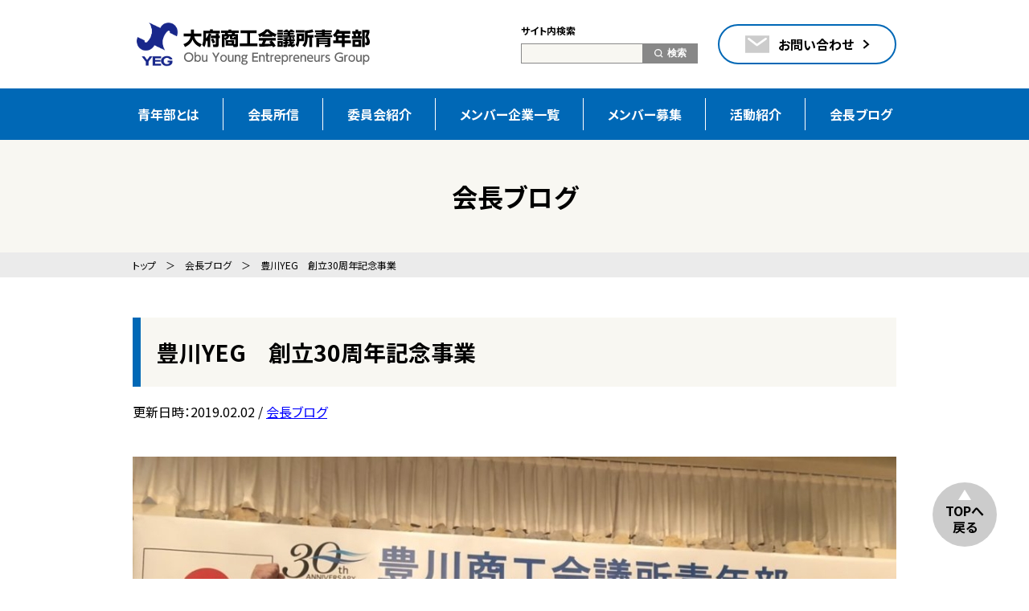

--- FILE ---
content_type: text/html; charset=UTF-8
request_url: https://www.obu-yeg.com/blog/post-727.html
body_size: 12683
content:
<!DOCTYPE HTML>
<html lang="jp">
<head prefix="og: http://ogp.me/ns# fb: http://ogp.me/ns/fb# article: http://ogp.me/ns/article#">
<meta charset="utf-8">
<meta name="viewport" content="width=device-width, initial-scale=1.0, minimum-scale=1.0, maximum-scale=1.0, user-scalable=yes">
<!--<meta name="viewport" content="width=1400">-->
<!-- Google Tag Manager -->
<script>(function(w,d,s,l,i){w[l]=w[l]||[];w[l].push({'gtm.start':
new Date().getTime(),event:'gtm.js'});var f=d.getElementsByTagName(s)[0],
j=d.createElement(s),dl=l!='dataLayer'?'&l='+l:'';j.async=true;j.src=
'https://www.googletagmanager.com/gtm.js?id='+i+dl;f.parentNode.insertBefore(j,f);
})(window,document,'script','dataLayer','GTM-NJR2GG9');</script>
<!-- End Google Tag Manager -->
<link rel="preconnect" href="https://fonts.googleapis.com">
<link rel="preconnect" href="https://fonts.gstatic.com" crossorigin>
<link href="https://fonts.googleapis.com/css2?family=Noto+Sans+JP:wght@400;700&display=swap" rel="stylesheet">


<meta http-equiv="X-UA-Compatible" content="ie=edge">
<meta name="format-detection" content="telephone=no">

<meta property="og:site_name" content="大府商工会議所 青年部">
<meta name="apple-mobile-web-app-title" content="大府商工会議所 青年部">

<meta name="thumbnail" content="https://www.obu-yeg.com/wp/wp-content/uploads/2022/11/thumb-11-200x200.jpg" />


<meta name="description" content="大府YEGからは5名の登録で豊川へ行ってきました。参加者は若干少なめかなとも思いましたが、これでも例年に比べると多いはずです。今年度の大府YEGは県連事業・対外事業に対しても積極的な方も多く参加率も高いので、本当に会長と [&hellip;]">
<meta property="og:description" content="大府YEGからは5名の登録で豊川へ行ってきました。参加者は若干少なめかなとも思いましたが、これでも例年に比べると多いはずです。今年度の大府YEGは県連事業・対外事業に対しても積極的な方も多く参加率も高いので、本当に会長と [&hellip;]">
<meta property="og:title" content="豊川YEG　創立30周年記念事業 | 大府商工会議所 青年部">
<meta property="og:type" content="article">
<meta property="og:url" content="https://www.obu-yeg.com/news/blog/post-727.html">
<meta property="og:image" content="https://www.obu-yeg.com/wp/wp-content/uploads/2022/11/thumb-11-1024x630.jpg">
<meta name="twitter:image:src" content="https://www.obu-yeg.com/wp/wp-content/uploads/2022/11/thumb-11-1024x630.jpg">
<meta name="twitter:card" content="summary_large_image">



<meta property="fb:app_id" content="">
<meta property="og:locale" content="ja_JP">
<title>豊川YEG　創立30周年記念事業  |  大府商工会議所 青年部</title>
<meta name='robots' content='max-image-preview:large' />
<style id='wp-img-auto-sizes-contain-inline-css' type='text/css'>
img:is([sizes=auto i],[sizes^="auto," i]){contain-intrinsic-size:3000px 1500px}
/*# sourceURL=wp-img-auto-sizes-contain-inline-css */
</style>
<style id='wp-block-paragraph-inline-css' type='text/css'>
.is-small-text{font-size:.875em}.is-regular-text{font-size:1em}.is-large-text{font-size:2.25em}.is-larger-text{font-size:3em}.has-drop-cap:not(:focus):first-letter{float:left;font-size:8.4em;font-style:normal;font-weight:100;line-height:.68;margin:.05em .1em 0 0;text-transform:uppercase}body.rtl .has-drop-cap:not(:focus):first-letter{float:none;margin-left:.1em}p.has-drop-cap.has-background{overflow:hidden}:root :where(p.has-background){padding:1.25em 2.375em}:where(p.has-text-color:not(.has-link-color)) a{color:inherit}p.has-text-align-left[style*="writing-mode:vertical-lr"],p.has-text-align-right[style*="writing-mode:vertical-rl"]{rotate:180deg}
/*# sourceURL=https://www.obu-yeg.com/wp/wp-includes/blocks/paragraph/style.min.css */
</style>
<link rel='stylesheet' id='sbi_styles-css' href='https://www.obu-yeg.com/wp/wp-content/plugins/instagram-feed-pro/css/sbi-styles.min.css?ver=6.0.8' type='text/css' media='all' />
<style id='wp-block-library-inline-css' type='text/css'>
:root{--wp-block-synced-color:#7a00df;--wp-block-synced-color--rgb:122,0,223;--wp-bound-block-color:var(--wp-block-synced-color);--wp-editor-canvas-background:#ddd;--wp-admin-theme-color:#007cba;--wp-admin-theme-color--rgb:0,124,186;--wp-admin-theme-color-darker-10:#006ba1;--wp-admin-theme-color-darker-10--rgb:0,107,160.5;--wp-admin-theme-color-darker-20:#005a87;--wp-admin-theme-color-darker-20--rgb:0,90,135;--wp-admin-border-width-focus:2px}@media (min-resolution:192dpi){:root{--wp-admin-border-width-focus:1.5px}}.wp-element-button{cursor:pointer}:root .has-very-light-gray-background-color{background-color:#eee}:root .has-very-dark-gray-background-color{background-color:#313131}:root .has-very-light-gray-color{color:#eee}:root .has-very-dark-gray-color{color:#313131}:root .has-vivid-green-cyan-to-vivid-cyan-blue-gradient-background{background:linear-gradient(135deg,#00d084,#0693e3)}:root .has-purple-crush-gradient-background{background:linear-gradient(135deg,#34e2e4,#4721fb 50%,#ab1dfe)}:root .has-hazy-dawn-gradient-background{background:linear-gradient(135deg,#faaca8,#dad0ec)}:root .has-subdued-olive-gradient-background{background:linear-gradient(135deg,#fafae1,#67a671)}:root .has-atomic-cream-gradient-background{background:linear-gradient(135deg,#fdd79a,#004a59)}:root .has-nightshade-gradient-background{background:linear-gradient(135deg,#330968,#31cdcf)}:root .has-midnight-gradient-background{background:linear-gradient(135deg,#020381,#2874fc)}:root{--wp--preset--font-size--normal:16px;--wp--preset--font-size--huge:42px}.has-regular-font-size{font-size:1em}.has-larger-font-size{font-size:2.625em}.has-normal-font-size{font-size:var(--wp--preset--font-size--normal)}.has-huge-font-size{font-size:var(--wp--preset--font-size--huge)}.has-text-align-center{text-align:center}.has-text-align-left{text-align:left}.has-text-align-right{text-align:right}.has-fit-text{white-space:nowrap!important}#end-resizable-editor-section{display:none}.aligncenter{clear:both}.items-justified-left{justify-content:flex-start}.items-justified-center{justify-content:center}.items-justified-right{justify-content:flex-end}.items-justified-space-between{justify-content:space-between}.screen-reader-text{border:0;clip-path:inset(50%);height:1px;margin:-1px;overflow:hidden;padding:0;position:absolute;width:1px;word-wrap:normal!important}.screen-reader-text:focus{background-color:#ddd;clip-path:none;color:#444;display:block;font-size:1em;height:auto;left:5px;line-height:normal;padding:15px 23px 14px;text-decoration:none;top:5px;width:auto;z-index:100000}html :where(.has-border-color){border-style:solid}html :where([style*=border-top-color]){border-top-style:solid}html :where([style*=border-right-color]){border-right-style:solid}html :where([style*=border-bottom-color]){border-bottom-style:solid}html :where([style*=border-left-color]){border-left-style:solid}html :where([style*=border-width]){border-style:solid}html :where([style*=border-top-width]){border-top-style:solid}html :where([style*=border-right-width]){border-right-style:solid}html :where([style*=border-bottom-width]){border-bottom-style:solid}html :where([style*=border-left-width]){border-left-style:solid}html :where(img[class*=wp-image-]){height:auto;max-width:100%}:where(figure){margin:0 0 1em}html :where(.is-position-sticky){--wp-admin--admin-bar--position-offset:var(--wp-admin--admin-bar--height,0px)}@media screen and (max-width:600px){html :where(.is-position-sticky){--wp-admin--admin-bar--position-offset:0px}}

/*# sourceURL=wp-block-library-inline-css */
</style><style id='wp-block-gallery-inline-css' type='text/css'>
.blocks-gallery-grid:not(.has-nested-images),.wp-block-gallery:not(.has-nested-images){display:flex;flex-wrap:wrap;list-style-type:none;margin:0;padding:0}.blocks-gallery-grid:not(.has-nested-images) .blocks-gallery-image,.blocks-gallery-grid:not(.has-nested-images) .blocks-gallery-item,.wp-block-gallery:not(.has-nested-images) .blocks-gallery-image,.wp-block-gallery:not(.has-nested-images) .blocks-gallery-item{display:flex;flex-direction:column;flex-grow:1;justify-content:center;margin:0 1em 1em 0;position:relative;width:calc(50% - 1em)}.blocks-gallery-grid:not(.has-nested-images) .blocks-gallery-image:nth-of-type(2n),.blocks-gallery-grid:not(.has-nested-images) .blocks-gallery-item:nth-of-type(2n),.wp-block-gallery:not(.has-nested-images) .blocks-gallery-image:nth-of-type(2n),.wp-block-gallery:not(.has-nested-images) .blocks-gallery-item:nth-of-type(2n){margin-right:0}.blocks-gallery-grid:not(.has-nested-images) .blocks-gallery-image figure,.blocks-gallery-grid:not(.has-nested-images) .blocks-gallery-item figure,.wp-block-gallery:not(.has-nested-images) .blocks-gallery-image figure,.wp-block-gallery:not(.has-nested-images) .blocks-gallery-item figure{align-items:flex-end;display:flex;height:100%;justify-content:flex-start;margin:0}.blocks-gallery-grid:not(.has-nested-images) .blocks-gallery-image img,.blocks-gallery-grid:not(.has-nested-images) .blocks-gallery-item img,.wp-block-gallery:not(.has-nested-images) .blocks-gallery-image img,.wp-block-gallery:not(.has-nested-images) .blocks-gallery-item img{display:block;height:auto;max-width:100%;width:auto}.blocks-gallery-grid:not(.has-nested-images) .blocks-gallery-image figcaption,.blocks-gallery-grid:not(.has-nested-images) .blocks-gallery-item figcaption,.wp-block-gallery:not(.has-nested-images) .blocks-gallery-image figcaption,.wp-block-gallery:not(.has-nested-images) .blocks-gallery-item figcaption{background:linear-gradient(0deg,#000000b3,#0000004d 70%,#0000);bottom:0;box-sizing:border-box;color:#fff;font-size:.8em;margin:0;max-height:100%;overflow:auto;padding:3em .77em .7em;position:absolute;text-align:center;width:100%;z-index:2}.blocks-gallery-grid:not(.has-nested-images) .blocks-gallery-image figcaption img,.blocks-gallery-grid:not(.has-nested-images) .blocks-gallery-item figcaption img,.wp-block-gallery:not(.has-nested-images) .blocks-gallery-image figcaption img,.wp-block-gallery:not(.has-nested-images) .blocks-gallery-item figcaption img{display:inline}.blocks-gallery-grid:not(.has-nested-images) figcaption,.wp-block-gallery:not(.has-nested-images) figcaption{flex-grow:1}.blocks-gallery-grid:not(.has-nested-images).is-cropped .blocks-gallery-image a,.blocks-gallery-grid:not(.has-nested-images).is-cropped .blocks-gallery-image img,.blocks-gallery-grid:not(.has-nested-images).is-cropped .blocks-gallery-item a,.blocks-gallery-grid:not(.has-nested-images).is-cropped .blocks-gallery-item img,.wp-block-gallery:not(.has-nested-images).is-cropped .blocks-gallery-image a,.wp-block-gallery:not(.has-nested-images).is-cropped .blocks-gallery-image img,.wp-block-gallery:not(.has-nested-images).is-cropped .blocks-gallery-item a,.wp-block-gallery:not(.has-nested-images).is-cropped .blocks-gallery-item img{flex:1;height:100%;object-fit:cover;width:100%}.blocks-gallery-grid:not(.has-nested-images).columns-1 .blocks-gallery-image,.blocks-gallery-grid:not(.has-nested-images).columns-1 .blocks-gallery-item,.wp-block-gallery:not(.has-nested-images).columns-1 .blocks-gallery-image,.wp-block-gallery:not(.has-nested-images).columns-1 .blocks-gallery-item{margin-right:0;width:100%}@media (min-width:600px){.blocks-gallery-grid:not(.has-nested-images).columns-3 .blocks-gallery-image,.blocks-gallery-grid:not(.has-nested-images).columns-3 .blocks-gallery-item,.wp-block-gallery:not(.has-nested-images).columns-3 .blocks-gallery-image,.wp-block-gallery:not(.has-nested-images).columns-3 .blocks-gallery-item{margin-right:1em;width:calc(33.33333% - .66667em)}.blocks-gallery-grid:not(.has-nested-images).columns-4 .blocks-gallery-image,.blocks-gallery-grid:not(.has-nested-images).columns-4 .blocks-gallery-item,.wp-block-gallery:not(.has-nested-images).columns-4 .blocks-gallery-image,.wp-block-gallery:not(.has-nested-images).columns-4 .blocks-gallery-item{margin-right:1em;width:calc(25% - .75em)}.blocks-gallery-grid:not(.has-nested-images).columns-5 .blocks-gallery-image,.blocks-gallery-grid:not(.has-nested-images).columns-5 .blocks-gallery-item,.wp-block-gallery:not(.has-nested-images).columns-5 .blocks-gallery-image,.wp-block-gallery:not(.has-nested-images).columns-5 .blocks-gallery-item{margin-right:1em;width:calc(20% - .8em)}.blocks-gallery-grid:not(.has-nested-images).columns-6 .blocks-gallery-image,.blocks-gallery-grid:not(.has-nested-images).columns-6 .blocks-gallery-item,.wp-block-gallery:not(.has-nested-images).columns-6 .blocks-gallery-image,.wp-block-gallery:not(.has-nested-images).columns-6 .blocks-gallery-item{margin-right:1em;width:calc(16.66667% - .83333em)}.blocks-gallery-grid:not(.has-nested-images).columns-7 .blocks-gallery-image,.blocks-gallery-grid:not(.has-nested-images).columns-7 .blocks-gallery-item,.wp-block-gallery:not(.has-nested-images).columns-7 .blocks-gallery-image,.wp-block-gallery:not(.has-nested-images).columns-7 .blocks-gallery-item{margin-right:1em;width:calc(14.28571% - .85714em)}.blocks-gallery-grid:not(.has-nested-images).columns-8 .blocks-gallery-image,.blocks-gallery-grid:not(.has-nested-images).columns-8 .blocks-gallery-item,.wp-block-gallery:not(.has-nested-images).columns-8 .blocks-gallery-image,.wp-block-gallery:not(.has-nested-images).columns-8 .blocks-gallery-item{margin-right:1em;width:calc(12.5% - .875em)}.blocks-gallery-grid:not(.has-nested-images).columns-1 .blocks-gallery-image:nth-of-type(1n),.blocks-gallery-grid:not(.has-nested-images).columns-1 .blocks-gallery-item:nth-of-type(1n),.blocks-gallery-grid:not(.has-nested-images).columns-2 .blocks-gallery-image:nth-of-type(2n),.blocks-gallery-grid:not(.has-nested-images).columns-2 .blocks-gallery-item:nth-of-type(2n),.blocks-gallery-grid:not(.has-nested-images).columns-3 .blocks-gallery-image:nth-of-type(3n),.blocks-gallery-grid:not(.has-nested-images).columns-3 .blocks-gallery-item:nth-of-type(3n),.blocks-gallery-grid:not(.has-nested-images).columns-4 .blocks-gallery-image:nth-of-type(4n),.blocks-gallery-grid:not(.has-nested-images).columns-4 .blocks-gallery-item:nth-of-type(4n),.blocks-gallery-grid:not(.has-nested-images).columns-5 .blocks-gallery-image:nth-of-type(5n),.blocks-gallery-grid:not(.has-nested-images).columns-5 .blocks-gallery-item:nth-of-type(5n),.blocks-gallery-grid:not(.has-nested-images).columns-6 .blocks-gallery-image:nth-of-type(6n),.blocks-gallery-grid:not(.has-nested-images).columns-6 .blocks-gallery-item:nth-of-type(6n),.blocks-gallery-grid:not(.has-nested-images).columns-7 .blocks-gallery-image:nth-of-type(7n),.blocks-gallery-grid:not(.has-nested-images).columns-7 .blocks-gallery-item:nth-of-type(7n),.blocks-gallery-grid:not(.has-nested-images).columns-8 .blocks-gallery-image:nth-of-type(8n),.blocks-gallery-grid:not(.has-nested-images).columns-8 .blocks-gallery-item:nth-of-type(8n),.wp-block-gallery:not(.has-nested-images).columns-1 .blocks-gallery-image:nth-of-type(1n),.wp-block-gallery:not(.has-nested-images).columns-1 .blocks-gallery-item:nth-of-type(1n),.wp-block-gallery:not(.has-nested-images).columns-2 .blocks-gallery-image:nth-of-type(2n),.wp-block-gallery:not(.has-nested-images).columns-2 .blocks-gallery-item:nth-of-type(2n),.wp-block-gallery:not(.has-nested-images).columns-3 .blocks-gallery-image:nth-of-type(3n),.wp-block-gallery:not(.has-nested-images).columns-3 .blocks-gallery-item:nth-of-type(3n),.wp-block-gallery:not(.has-nested-images).columns-4 .blocks-gallery-image:nth-of-type(4n),.wp-block-gallery:not(.has-nested-images).columns-4 .blocks-gallery-item:nth-of-type(4n),.wp-block-gallery:not(.has-nested-images).columns-5 .blocks-gallery-image:nth-of-type(5n),.wp-block-gallery:not(.has-nested-images).columns-5 .blocks-gallery-item:nth-of-type(5n),.wp-block-gallery:not(.has-nested-images).columns-6 .blocks-gallery-image:nth-of-type(6n),.wp-block-gallery:not(.has-nested-images).columns-6 .blocks-gallery-item:nth-of-type(6n),.wp-block-gallery:not(.has-nested-images).columns-7 .blocks-gallery-image:nth-of-type(7n),.wp-block-gallery:not(.has-nested-images).columns-7 .blocks-gallery-item:nth-of-type(7n),.wp-block-gallery:not(.has-nested-images).columns-8 .blocks-gallery-image:nth-of-type(8n),.wp-block-gallery:not(.has-nested-images).columns-8 .blocks-gallery-item:nth-of-type(8n){margin-right:0}}.blocks-gallery-grid:not(.has-nested-images) .blocks-gallery-image:last-child,.blocks-gallery-grid:not(.has-nested-images) .blocks-gallery-item:last-child,.wp-block-gallery:not(.has-nested-images) .blocks-gallery-image:last-child,.wp-block-gallery:not(.has-nested-images) .blocks-gallery-item:last-child{margin-right:0}.blocks-gallery-grid:not(.has-nested-images).alignleft,.blocks-gallery-grid:not(.has-nested-images).alignright,.wp-block-gallery:not(.has-nested-images).alignleft,.wp-block-gallery:not(.has-nested-images).alignright{max-width:420px;width:100%}.blocks-gallery-grid:not(.has-nested-images).aligncenter .blocks-gallery-item figure,.wp-block-gallery:not(.has-nested-images).aligncenter .blocks-gallery-item figure{justify-content:center}.wp-block-gallery:not(.is-cropped) .blocks-gallery-item{align-self:flex-start}figure.wp-block-gallery.has-nested-images{align-items:normal}.wp-block-gallery.has-nested-images figure.wp-block-image:not(#individual-image){margin:0;width:calc(50% - var(--wp--style--unstable-gallery-gap, 16px)/2)}.wp-block-gallery.has-nested-images figure.wp-block-image{box-sizing:border-box;display:flex;flex-direction:column;flex-grow:1;justify-content:center;max-width:100%;position:relative}.wp-block-gallery.has-nested-images figure.wp-block-image>a,.wp-block-gallery.has-nested-images figure.wp-block-image>div{flex-direction:column;flex-grow:1;margin:0}.wp-block-gallery.has-nested-images figure.wp-block-image img{display:block;height:auto;max-width:100%!important;width:auto}.wp-block-gallery.has-nested-images figure.wp-block-image figcaption,.wp-block-gallery.has-nested-images figure.wp-block-image:has(figcaption):before{bottom:0;left:0;max-height:100%;position:absolute;right:0}.wp-block-gallery.has-nested-images figure.wp-block-image:has(figcaption):before{backdrop-filter:blur(3px);content:"";height:100%;-webkit-mask-image:linear-gradient(0deg,#000 20%,#0000);mask-image:linear-gradient(0deg,#000 20%,#0000);max-height:40%;pointer-events:none}.wp-block-gallery.has-nested-images figure.wp-block-image figcaption{box-sizing:border-box;color:#fff;font-size:13px;margin:0;overflow:auto;padding:1em;text-align:center;text-shadow:0 0 1.5px #000}.wp-block-gallery.has-nested-images figure.wp-block-image figcaption::-webkit-scrollbar{height:12px;width:12px}.wp-block-gallery.has-nested-images figure.wp-block-image figcaption::-webkit-scrollbar-track{background-color:initial}.wp-block-gallery.has-nested-images figure.wp-block-image figcaption::-webkit-scrollbar-thumb{background-clip:padding-box;background-color:initial;border:3px solid #0000;border-radius:8px}.wp-block-gallery.has-nested-images figure.wp-block-image figcaption:focus-within::-webkit-scrollbar-thumb,.wp-block-gallery.has-nested-images figure.wp-block-image figcaption:focus::-webkit-scrollbar-thumb,.wp-block-gallery.has-nested-images figure.wp-block-image figcaption:hover::-webkit-scrollbar-thumb{background-color:#fffc}.wp-block-gallery.has-nested-images figure.wp-block-image figcaption{scrollbar-color:#0000 #0000;scrollbar-gutter:stable both-edges;scrollbar-width:thin}.wp-block-gallery.has-nested-images figure.wp-block-image figcaption:focus,.wp-block-gallery.has-nested-images figure.wp-block-image figcaption:focus-within,.wp-block-gallery.has-nested-images figure.wp-block-image figcaption:hover{scrollbar-color:#fffc #0000}.wp-block-gallery.has-nested-images figure.wp-block-image figcaption{will-change:transform}@media (hover:none){.wp-block-gallery.has-nested-images figure.wp-block-image figcaption{scrollbar-color:#fffc #0000}}.wp-block-gallery.has-nested-images figure.wp-block-image figcaption{background:linear-gradient(0deg,#0006,#0000)}.wp-block-gallery.has-nested-images figure.wp-block-image figcaption img{display:inline}.wp-block-gallery.has-nested-images figure.wp-block-image figcaption a{color:inherit}.wp-block-gallery.has-nested-images figure.wp-block-image.has-custom-border img{box-sizing:border-box}.wp-block-gallery.has-nested-images figure.wp-block-image.has-custom-border>a,.wp-block-gallery.has-nested-images figure.wp-block-image.has-custom-border>div,.wp-block-gallery.has-nested-images figure.wp-block-image.is-style-rounded>a,.wp-block-gallery.has-nested-images figure.wp-block-image.is-style-rounded>div{flex:1 1 auto}.wp-block-gallery.has-nested-images figure.wp-block-image.has-custom-border figcaption,.wp-block-gallery.has-nested-images figure.wp-block-image.is-style-rounded figcaption{background:none;color:inherit;flex:initial;margin:0;padding:10px 10px 9px;position:relative;text-shadow:none}.wp-block-gallery.has-nested-images figure.wp-block-image.has-custom-border:before,.wp-block-gallery.has-nested-images figure.wp-block-image.is-style-rounded:before{content:none}.wp-block-gallery.has-nested-images figcaption{flex-basis:100%;flex-grow:1;text-align:center}.wp-block-gallery.has-nested-images:not(.is-cropped) figure.wp-block-image:not(#individual-image){margin-bottom:auto;margin-top:0}.wp-block-gallery.has-nested-images.is-cropped figure.wp-block-image:not(#individual-image){align-self:inherit}.wp-block-gallery.has-nested-images.is-cropped figure.wp-block-image:not(#individual-image)>a,.wp-block-gallery.has-nested-images.is-cropped figure.wp-block-image:not(#individual-image)>div:not(.components-drop-zone){display:flex}.wp-block-gallery.has-nested-images.is-cropped figure.wp-block-image:not(#individual-image) a,.wp-block-gallery.has-nested-images.is-cropped figure.wp-block-image:not(#individual-image) img{flex:1 0 0%;height:100%;object-fit:cover;width:100%}.wp-block-gallery.has-nested-images.columns-1 figure.wp-block-image:not(#individual-image){width:100%}@media (min-width:600px){.wp-block-gallery.has-nested-images.columns-3 figure.wp-block-image:not(#individual-image){width:calc(33.33333% - var(--wp--style--unstable-gallery-gap, 16px)*.66667)}.wp-block-gallery.has-nested-images.columns-4 figure.wp-block-image:not(#individual-image){width:calc(25% - var(--wp--style--unstable-gallery-gap, 16px)*.75)}.wp-block-gallery.has-nested-images.columns-5 figure.wp-block-image:not(#individual-image){width:calc(20% - var(--wp--style--unstable-gallery-gap, 16px)*.8)}.wp-block-gallery.has-nested-images.columns-6 figure.wp-block-image:not(#individual-image){width:calc(16.66667% - var(--wp--style--unstable-gallery-gap, 16px)*.83333)}.wp-block-gallery.has-nested-images.columns-7 figure.wp-block-image:not(#individual-image){width:calc(14.28571% - var(--wp--style--unstable-gallery-gap, 16px)*.85714)}.wp-block-gallery.has-nested-images.columns-8 figure.wp-block-image:not(#individual-image){width:calc(12.5% - var(--wp--style--unstable-gallery-gap, 16px)*.875)}.wp-block-gallery.has-nested-images.columns-default figure.wp-block-image:not(#individual-image){width:calc(33.33% - var(--wp--style--unstable-gallery-gap, 16px)*.66667)}.wp-block-gallery.has-nested-images.columns-default figure.wp-block-image:not(#individual-image):first-child:nth-last-child(2),.wp-block-gallery.has-nested-images.columns-default figure.wp-block-image:not(#individual-image):first-child:nth-last-child(2)~figure.wp-block-image:not(#individual-image){width:calc(50% - var(--wp--style--unstable-gallery-gap, 16px)*.5)}.wp-block-gallery.has-nested-images.columns-default figure.wp-block-image:not(#individual-image):first-child:last-child{width:100%}}.wp-block-gallery.has-nested-images.alignleft,.wp-block-gallery.has-nested-images.alignright{max-width:420px;width:100%}.wp-block-gallery.has-nested-images.aligncenter{justify-content:center}
/*# sourceURL=https://www.obu-yeg.com/wp/wp-includes/blocks/gallery/style.min.css */
</style>
<style id='wp-block-image-inline-css' type='text/css'>
.wp-block-image>a,.wp-block-image>figure>a{display:inline-block}.wp-block-image img{box-sizing:border-box;height:auto;max-width:100%;vertical-align:bottom}@media not (prefers-reduced-motion){.wp-block-image img.hide{visibility:hidden}.wp-block-image img.show{animation:show-content-image .4s}}.wp-block-image[style*=border-radius] img,.wp-block-image[style*=border-radius]>a{border-radius:inherit}.wp-block-image.has-custom-border img{box-sizing:border-box}.wp-block-image.aligncenter{text-align:center}.wp-block-image.alignfull>a,.wp-block-image.alignwide>a{width:100%}.wp-block-image.alignfull img,.wp-block-image.alignwide img{height:auto;width:100%}.wp-block-image .aligncenter,.wp-block-image .alignleft,.wp-block-image .alignright,.wp-block-image.aligncenter,.wp-block-image.alignleft,.wp-block-image.alignright{display:table}.wp-block-image .aligncenter>figcaption,.wp-block-image .alignleft>figcaption,.wp-block-image .alignright>figcaption,.wp-block-image.aligncenter>figcaption,.wp-block-image.alignleft>figcaption,.wp-block-image.alignright>figcaption{caption-side:bottom;display:table-caption}.wp-block-image .alignleft{float:left;margin:.5em 1em .5em 0}.wp-block-image .alignright{float:right;margin:.5em 0 .5em 1em}.wp-block-image .aligncenter{margin-left:auto;margin-right:auto}.wp-block-image :where(figcaption){margin-bottom:1em;margin-top:.5em}.wp-block-image.is-style-circle-mask img{border-radius:9999px}@supports ((-webkit-mask-image:none) or (mask-image:none)) or (-webkit-mask-image:none){.wp-block-image.is-style-circle-mask img{border-radius:0;-webkit-mask-image:url('data:image/svg+xml;utf8,<svg viewBox="0 0 100 100" xmlns="http://www.w3.org/2000/svg"><circle cx="50" cy="50" r="50"/></svg>');mask-image:url('data:image/svg+xml;utf8,<svg viewBox="0 0 100 100" xmlns="http://www.w3.org/2000/svg"><circle cx="50" cy="50" r="50"/></svg>');mask-mode:alpha;-webkit-mask-position:center;mask-position:center;-webkit-mask-repeat:no-repeat;mask-repeat:no-repeat;-webkit-mask-size:contain;mask-size:contain}}:root :where(.wp-block-image.is-style-rounded img,.wp-block-image .is-style-rounded img){border-radius:9999px}.wp-block-image figure{margin:0}.wp-lightbox-container{display:flex;flex-direction:column;position:relative}.wp-lightbox-container img{cursor:zoom-in}.wp-lightbox-container img:hover+button{opacity:1}.wp-lightbox-container button{align-items:center;backdrop-filter:blur(16px) saturate(180%);background-color:#5a5a5a40;border:none;border-radius:4px;cursor:zoom-in;display:flex;height:20px;justify-content:center;opacity:0;padding:0;position:absolute;right:16px;text-align:center;top:16px;width:20px;z-index:100}@media not (prefers-reduced-motion){.wp-lightbox-container button{transition:opacity .2s ease}}.wp-lightbox-container button:focus-visible{outline:3px auto #5a5a5a40;outline:3px auto -webkit-focus-ring-color;outline-offset:3px}.wp-lightbox-container button:hover{cursor:pointer;opacity:1}.wp-lightbox-container button:focus{opacity:1}.wp-lightbox-container button:focus,.wp-lightbox-container button:hover,.wp-lightbox-container button:not(:hover):not(:active):not(.has-background){background-color:#5a5a5a40;border:none}.wp-lightbox-overlay{box-sizing:border-box;cursor:zoom-out;height:100vh;left:0;overflow:hidden;position:fixed;top:0;visibility:hidden;width:100%;z-index:100000}.wp-lightbox-overlay .close-button{align-items:center;cursor:pointer;display:flex;justify-content:center;min-height:40px;min-width:40px;padding:0;position:absolute;right:calc(env(safe-area-inset-right) + 16px);top:calc(env(safe-area-inset-top) + 16px);z-index:5000000}.wp-lightbox-overlay .close-button:focus,.wp-lightbox-overlay .close-button:hover,.wp-lightbox-overlay .close-button:not(:hover):not(:active):not(.has-background){background:none;border:none}.wp-lightbox-overlay .lightbox-image-container{height:var(--wp--lightbox-container-height);left:50%;overflow:hidden;position:absolute;top:50%;transform:translate(-50%,-50%);transform-origin:top left;width:var(--wp--lightbox-container-width);z-index:9999999999}.wp-lightbox-overlay .wp-block-image{align-items:center;box-sizing:border-box;display:flex;height:100%;justify-content:center;margin:0;position:relative;transform-origin:0 0;width:100%;z-index:3000000}.wp-lightbox-overlay .wp-block-image img{height:var(--wp--lightbox-image-height);min-height:var(--wp--lightbox-image-height);min-width:var(--wp--lightbox-image-width);width:var(--wp--lightbox-image-width)}.wp-lightbox-overlay .wp-block-image figcaption{display:none}.wp-lightbox-overlay button{background:none;border:none}.wp-lightbox-overlay .scrim{background-color:#fff;height:100%;opacity:.9;position:absolute;width:100%;z-index:2000000}.wp-lightbox-overlay.active{visibility:visible}@media not (prefers-reduced-motion){.wp-lightbox-overlay.active{animation:turn-on-visibility .25s both}.wp-lightbox-overlay.active img{animation:turn-on-visibility .35s both}.wp-lightbox-overlay.show-closing-animation:not(.active){animation:turn-off-visibility .35s both}.wp-lightbox-overlay.show-closing-animation:not(.active) img{animation:turn-off-visibility .25s both}.wp-lightbox-overlay.zoom.active{animation:none;opacity:1;visibility:visible}.wp-lightbox-overlay.zoom.active .lightbox-image-container{animation:lightbox-zoom-in .4s}.wp-lightbox-overlay.zoom.active .lightbox-image-container img{animation:none}.wp-lightbox-overlay.zoom.active .scrim{animation:turn-on-visibility .4s forwards}.wp-lightbox-overlay.zoom.show-closing-animation:not(.active){animation:none}.wp-lightbox-overlay.zoom.show-closing-animation:not(.active) .lightbox-image-container{animation:lightbox-zoom-out .4s}.wp-lightbox-overlay.zoom.show-closing-animation:not(.active) .lightbox-image-container img{animation:none}.wp-lightbox-overlay.zoom.show-closing-animation:not(.active) .scrim{animation:turn-off-visibility .4s forwards}}@keyframes show-content-image{0%{visibility:hidden}99%{visibility:hidden}to{visibility:visible}}@keyframes turn-on-visibility{0%{opacity:0}to{opacity:1}}@keyframes turn-off-visibility{0%{opacity:1;visibility:visible}99%{opacity:0;visibility:visible}to{opacity:0;visibility:hidden}}@keyframes lightbox-zoom-in{0%{transform:translate(calc((-100vw + var(--wp--lightbox-scrollbar-width))/2 + var(--wp--lightbox-initial-left-position)),calc(-50vh + var(--wp--lightbox-initial-top-position))) scale(var(--wp--lightbox-scale))}to{transform:translate(-50%,-50%) scale(1)}}@keyframes lightbox-zoom-out{0%{transform:translate(-50%,-50%) scale(1);visibility:visible}99%{visibility:visible}to{transform:translate(calc((-100vw + var(--wp--lightbox-scrollbar-width))/2 + var(--wp--lightbox-initial-left-position)),calc(-50vh + var(--wp--lightbox-initial-top-position))) scale(var(--wp--lightbox-scale));visibility:hidden}}
/*# sourceURL=https://www.obu-yeg.com/wp/wp-includes/blocks/image/style.min.css */
</style>
<style id='global-styles-inline-css' type='text/css'>
:root{--wp--preset--aspect-ratio--square: 1;--wp--preset--aspect-ratio--4-3: 4/3;--wp--preset--aspect-ratio--3-4: 3/4;--wp--preset--aspect-ratio--3-2: 3/2;--wp--preset--aspect-ratio--2-3: 2/3;--wp--preset--aspect-ratio--16-9: 16/9;--wp--preset--aspect-ratio--9-16: 9/16;--wp--preset--color--black: #000000;--wp--preset--color--cyan-bluish-gray: #abb8c3;--wp--preset--color--white: #ffffff;--wp--preset--color--pale-pink: #f78da7;--wp--preset--color--vivid-red: #cf2e2e;--wp--preset--color--luminous-vivid-orange: #ff6900;--wp--preset--color--luminous-vivid-amber: #fcb900;--wp--preset--color--light-green-cyan: #7bdcb5;--wp--preset--color--vivid-green-cyan: #00d084;--wp--preset--color--pale-cyan-blue: #8ed1fc;--wp--preset--color--vivid-cyan-blue: #0693e3;--wp--preset--color--vivid-purple: #9b51e0;--wp--preset--gradient--vivid-cyan-blue-to-vivid-purple: linear-gradient(135deg,rgb(6,147,227) 0%,rgb(155,81,224) 100%);--wp--preset--gradient--light-green-cyan-to-vivid-green-cyan: linear-gradient(135deg,rgb(122,220,180) 0%,rgb(0,208,130) 100%);--wp--preset--gradient--luminous-vivid-amber-to-luminous-vivid-orange: linear-gradient(135deg,rgb(252,185,0) 0%,rgb(255,105,0) 100%);--wp--preset--gradient--luminous-vivid-orange-to-vivid-red: linear-gradient(135deg,rgb(255,105,0) 0%,rgb(207,46,46) 100%);--wp--preset--gradient--very-light-gray-to-cyan-bluish-gray: linear-gradient(135deg,rgb(238,238,238) 0%,rgb(169,184,195) 100%);--wp--preset--gradient--cool-to-warm-spectrum: linear-gradient(135deg,rgb(74,234,220) 0%,rgb(151,120,209) 20%,rgb(207,42,186) 40%,rgb(238,44,130) 60%,rgb(251,105,98) 80%,rgb(254,248,76) 100%);--wp--preset--gradient--blush-light-purple: linear-gradient(135deg,rgb(255,206,236) 0%,rgb(152,150,240) 100%);--wp--preset--gradient--blush-bordeaux: linear-gradient(135deg,rgb(254,205,165) 0%,rgb(254,45,45) 50%,rgb(107,0,62) 100%);--wp--preset--gradient--luminous-dusk: linear-gradient(135deg,rgb(255,203,112) 0%,rgb(199,81,192) 50%,rgb(65,88,208) 100%);--wp--preset--gradient--pale-ocean: linear-gradient(135deg,rgb(255,245,203) 0%,rgb(182,227,212) 50%,rgb(51,167,181) 100%);--wp--preset--gradient--electric-grass: linear-gradient(135deg,rgb(202,248,128) 0%,rgb(113,206,126) 100%);--wp--preset--gradient--midnight: linear-gradient(135deg,rgb(2,3,129) 0%,rgb(40,116,252) 100%);--wp--preset--font-size--small: 12px;--wp--preset--font-size--medium: 18px;--wp--preset--font-size--large: 21px;--wp--preset--font-size--x-large: 42px;--wp--preset--spacing--20: 0.44rem;--wp--preset--spacing--30: 0.67rem;--wp--preset--spacing--40: 1rem;--wp--preset--spacing--50: 1.5rem;--wp--preset--spacing--60: 2.25rem;--wp--preset--spacing--70: 3.38rem;--wp--preset--spacing--80: 5.06rem;--wp--preset--shadow--natural: 6px 6px 9px rgba(0, 0, 0, 0.2);--wp--preset--shadow--deep: 12px 12px 50px rgba(0, 0, 0, 0.4);--wp--preset--shadow--sharp: 6px 6px 0px rgba(0, 0, 0, 0.2);--wp--preset--shadow--outlined: 6px 6px 0px -3px rgb(255, 255, 255), 6px 6px rgb(0, 0, 0);--wp--preset--shadow--crisp: 6px 6px 0px rgb(0, 0, 0);}:root { --wp--style--global--content-size: 950px;--wp--style--global--wide-size: ; }:where(body) { margin: 0; }.wp-site-blocks > .alignleft { float: left; margin-right: 2em; }.wp-site-blocks > .alignright { float: right; margin-left: 2em; }.wp-site-blocks > .aligncenter { justify-content: center; margin-left: auto; margin-right: auto; }:where(.is-layout-flex){gap: 0.5em;}:where(.is-layout-grid){gap: 0.5em;}.is-layout-flow > .alignleft{float: left;margin-inline-start: 0;margin-inline-end: 2em;}.is-layout-flow > .alignright{float: right;margin-inline-start: 2em;margin-inline-end: 0;}.is-layout-flow > .aligncenter{margin-left: auto !important;margin-right: auto !important;}.is-layout-constrained > .alignleft{float: left;margin-inline-start: 0;margin-inline-end: 2em;}.is-layout-constrained > .alignright{float: right;margin-inline-start: 2em;margin-inline-end: 0;}.is-layout-constrained > .aligncenter{margin-left: auto !important;margin-right: auto !important;}.is-layout-constrained > :where(:not(.alignleft):not(.alignright):not(.alignfull)){max-width: var(--wp--style--global--content-size);margin-left: auto !important;margin-right: auto !important;}.is-layout-constrained > .alignwide{max-width: var(--wp--style--global--wide-size);}body .is-layout-flex{display: flex;}.is-layout-flex{flex-wrap: wrap;align-items: center;}.is-layout-flex > :is(*, div){margin: 0;}body .is-layout-grid{display: grid;}.is-layout-grid > :is(*, div){margin: 0;}body{padding-top: 0px;padding-right: 0px;padding-bottom: 0px;padding-left: 0px;}a:where(:not(.wp-element-button)){text-decoration: underline;}:root :where(.wp-element-button, .wp-block-button__link){background-color: #32373c;border-width: 0;color: #fff;font-family: inherit;font-size: inherit;font-style: inherit;font-weight: inherit;letter-spacing: inherit;line-height: inherit;padding-top: calc(0.667em + 2px);padding-right: calc(1.333em + 2px);padding-bottom: calc(0.667em + 2px);padding-left: calc(1.333em + 2px);text-decoration: none;text-transform: inherit;}.has-black-color{color: var(--wp--preset--color--black) !important;}.has-cyan-bluish-gray-color{color: var(--wp--preset--color--cyan-bluish-gray) !important;}.has-white-color{color: var(--wp--preset--color--white) !important;}.has-pale-pink-color{color: var(--wp--preset--color--pale-pink) !important;}.has-vivid-red-color{color: var(--wp--preset--color--vivid-red) !important;}.has-luminous-vivid-orange-color{color: var(--wp--preset--color--luminous-vivid-orange) !important;}.has-luminous-vivid-amber-color{color: var(--wp--preset--color--luminous-vivid-amber) !important;}.has-light-green-cyan-color{color: var(--wp--preset--color--light-green-cyan) !important;}.has-vivid-green-cyan-color{color: var(--wp--preset--color--vivid-green-cyan) !important;}.has-pale-cyan-blue-color{color: var(--wp--preset--color--pale-cyan-blue) !important;}.has-vivid-cyan-blue-color{color: var(--wp--preset--color--vivid-cyan-blue) !important;}.has-vivid-purple-color{color: var(--wp--preset--color--vivid-purple) !important;}.has-black-background-color{background-color: var(--wp--preset--color--black) !important;}.has-cyan-bluish-gray-background-color{background-color: var(--wp--preset--color--cyan-bluish-gray) !important;}.has-white-background-color{background-color: var(--wp--preset--color--white) !important;}.has-pale-pink-background-color{background-color: var(--wp--preset--color--pale-pink) !important;}.has-vivid-red-background-color{background-color: var(--wp--preset--color--vivid-red) !important;}.has-luminous-vivid-orange-background-color{background-color: var(--wp--preset--color--luminous-vivid-orange) !important;}.has-luminous-vivid-amber-background-color{background-color: var(--wp--preset--color--luminous-vivid-amber) !important;}.has-light-green-cyan-background-color{background-color: var(--wp--preset--color--light-green-cyan) !important;}.has-vivid-green-cyan-background-color{background-color: var(--wp--preset--color--vivid-green-cyan) !important;}.has-pale-cyan-blue-background-color{background-color: var(--wp--preset--color--pale-cyan-blue) !important;}.has-vivid-cyan-blue-background-color{background-color: var(--wp--preset--color--vivid-cyan-blue) !important;}.has-vivid-purple-background-color{background-color: var(--wp--preset--color--vivid-purple) !important;}.has-black-border-color{border-color: var(--wp--preset--color--black) !important;}.has-cyan-bluish-gray-border-color{border-color: var(--wp--preset--color--cyan-bluish-gray) !important;}.has-white-border-color{border-color: var(--wp--preset--color--white) !important;}.has-pale-pink-border-color{border-color: var(--wp--preset--color--pale-pink) !important;}.has-vivid-red-border-color{border-color: var(--wp--preset--color--vivid-red) !important;}.has-luminous-vivid-orange-border-color{border-color: var(--wp--preset--color--luminous-vivid-orange) !important;}.has-luminous-vivid-amber-border-color{border-color: var(--wp--preset--color--luminous-vivid-amber) !important;}.has-light-green-cyan-border-color{border-color: var(--wp--preset--color--light-green-cyan) !important;}.has-vivid-green-cyan-border-color{border-color: var(--wp--preset--color--vivid-green-cyan) !important;}.has-pale-cyan-blue-border-color{border-color: var(--wp--preset--color--pale-cyan-blue) !important;}.has-vivid-cyan-blue-border-color{border-color: var(--wp--preset--color--vivid-cyan-blue) !important;}.has-vivid-purple-border-color{border-color: var(--wp--preset--color--vivid-purple) !important;}.has-vivid-cyan-blue-to-vivid-purple-gradient-background{background: var(--wp--preset--gradient--vivid-cyan-blue-to-vivid-purple) !important;}.has-light-green-cyan-to-vivid-green-cyan-gradient-background{background: var(--wp--preset--gradient--light-green-cyan-to-vivid-green-cyan) !important;}.has-luminous-vivid-amber-to-luminous-vivid-orange-gradient-background{background: var(--wp--preset--gradient--luminous-vivid-amber-to-luminous-vivid-orange) !important;}.has-luminous-vivid-orange-to-vivid-red-gradient-background{background: var(--wp--preset--gradient--luminous-vivid-orange-to-vivid-red) !important;}.has-very-light-gray-to-cyan-bluish-gray-gradient-background{background: var(--wp--preset--gradient--very-light-gray-to-cyan-bluish-gray) !important;}.has-cool-to-warm-spectrum-gradient-background{background: var(--wp--preset--gradient--cool-to-warm-spectrum) !important;}.has-blush-light-purple-gradient-background{background: var(--wp--preset--gradient--blush-light-purple) !important;}.has-blush-bordeaux-gradient-background{background: var(--wp--preset--gradient--blush-bordeaux) !important;}.has-luminous-dusk-gradient-background{background: var(--wp--preset--gradient--luminous-dusk) !important;}.has-pale-ocean-gradient-background{background: var(--wp--preset--gradient--pale-ocean) !important;}.has-electric-grass-gradient-background{background: var(--wp--preset--gradient--electric-grass) !important;}.has-midnight-gradient-background{background: var(--wp--preset--gradient--midnight) !important;}.has-small-font-size{font-size: var(--wp--preset--font-size--small) !important;}.has-medium-font-size{font-size: var(--wp--preset--font-size--medium) !important;}.has-large-font-size{font-size: var(--wp--preset--font-size--large) !important;}.has-x-large-font-size{font-size: var(--wp--preset--font-size--x-large) !important;}
/*# sourceURL=global-styles-inline-css */
</style>
<style id='core-block-supports-inline-css' type='text/css'>
.wp-block-gallery.wp-block-gallery-1{--wp--style--unstable-gallery-gap:var( --wp--style--gallery-gap-default, var( --gallery-block--gutter-size, var( --wp--style--block-gap, 0.5em ) ) );gap:var( --wp--style--gallery-gap-default, var( --gallery-block--gutter-size, var( --wp--style--block-gap, 0.5em ) ) );}
/*# sourceURL=core-block-supports-inline-css */
</style>

<link rel='stylesheet' id='contact-form-7-css' href='https://www.obu-yeg.com/wp/wp-content/plugins/contact-form-7/includes/css/styles.css?ver=5.6.1' type='text/css' media='all' />
<link rel='stylesheet' id='wp-pagenavi-css' href='https://www.obu-yeg.com/wp/wp-content/plugins/wp-pagenavi/pagenavi-css.css?ver=2.70' type='text/css' media='all' />
<link rel='stylesheet' id='html5reset-css' href='https://www.obu-yeg.com/wp/wp-content/themes/obu_yeg/css/html5reset.css?ver=20220607238' type='text/css' media='all' />
<link rel='stylesheet' id='style-css' href='https://www.obu-yeg.com/wp/wp-content/themes/obu_yeg/style.css?ver=20220727219' type='text/css' media='all' />
<link rel='stylesheet' id='fancybox-css' href='https://www.obu-yeg.com/wp/wp-content/themes/obu_yeg/css/jquery.fancybox.min.css?ver=20220607238' type='text/css' media='all' />
<script type="text/javascript" src="https://www.obu-yeg.com/wp/wp-includes/js/jquery/jquery.min.js?ver=3.7.1" id="jquery-core-js"></script>
<script type="text/javascript" src="https://www.obu-yeg.com/wp/wp-includes/js/jquery/jquery-migrate.min.js?ver=3.4.1" id="jquery-migrate-js"></script>
<link rel="icon" href="https://www.obu-yeg.com/wp/wp-content/uploads/2022/07/cropped-favicon-32x32.png" sizes="32x32" />
<link rel="icon" href="https://www.obu-yeg.com/wp/wp-content/uploads/2022/07/cropped-favicon-192x192.png" sizes="192x192" />
<link rel="apple-touch-icon" href="https://www.obu-yeg.com/wp/wp-content/uploads/2022/07/cropped-favicon-180x180.png" />
<meta name="msapplication-TileImage" content="https://www.obu-yeg.com/wp/wp-content/uploads/2022/07/cropped-favicon-270x270.png" />
<style type='text/css'>
:root {
  --c_main-color: #0068B6;
}
</style>
</head>

<body id="news-single" class="wp-singular post-template-default single single-post postid-727 single-format-standard wp-theme-obu_yeg" >
<!-- Google Tag Manager (noscript) -->
<noscript><iframe src="https://www.googletagmanager.com/ns.html?id=GTM-NJR2GG9"
height="0" width="0" style="display:none;visibility:hidden"></iframe></noscript>
<!-- End Google Tag Manager (noscript) -->
<header id="header">
  <div id="header-top">
    <div id="header-top__inner">
      <div id="identity-area">
        <a href="https://www.obu-yeg.com/" title="大府商工会議所 青年部"><img src="https://www.obu-yeg.com/wp/wp-content/themes/obu_yeg/image/share/identity.svg" alt="大府商工会議所 青年部"></a>      </div>
      <div id="help-area">
        <nav>
          <ul id="nav-help">
            <li class="nav-help--search">
              <form role="search" method="get" id="search--form" action="https://www.obu-yeg.com/">
                <label class="search--form--text" for="search--form--input">サイト内検索</label>
                <input type="text" value="" name="s" id="search--form--input" class="search--form--input" placeholder="">
                <button type="submit" id="search--form--submit" class="search--form--submit">検索</button>
              </form>
            </li>
            <li class="nav-help--contact"><a href="https://www.obu-yeg.com/contact/" title="お問い合わせ"><span class="nav-help--contact--icon"></span><span class="nav-help--contact--text">お問い合わせ</span></a></li>
          </ul>
        </nav>
      </div>
      <div id="menu-button">
        <span class="menu--line--top menu--line"></span>
        <span class="menu--line--middle menu--line"></span>
        <span class="menu--line--bottom menu--line"></span>
      </div>
    </div>
  </div>
  <div id="global-area">
    <div id="global-area__inner">
      <nav>
        <ul id="nav-global" class="nav-global">
          <li class="nav-global--about"><a href="https://www.obu-yeg.com/about/" title="青年部とは">青年部とは</a></li>
          <li class="nav-global--declare"><a href="https://www.obu-yeg.com/declare/" title="会長所信">会長所信</a></li>
          <li class="nav-global--committee"><a href="https://www.obu-yeg.com/committee/" title="委員会紹介">委員会紹介</a></li>
          <li class="nav-global--member"><a href="https://www.obu-yeg.com/member/" title="メンバー企業一覧">メンバー企業一覧</a></li>
          <li class="nav-global--recruitment"><a href="https://www.obu-yeg.com/recruitment/" title="メンバー募集">メンバー募集</a></li>
          <li class="nav-global--introduction"><a href="https://www.obu-yeg.com/introduction/" title="活動紹介">活動紹介</a></li>
          <li class="nav-global--blog"><a href="https://www.obu-yeg.com/blog/" title="会長ブログ">会長ブログ</a></li>
        </ul>
      </nav>
    </div>
  </div>
</header>
<div id="global-area-sp">
  <div id="global-area-sp__inner">
    <nav>
      <ul id="nav-global-sp" class="nav-global-sp">
          <li class="nav-global-sp--about"><a href="https://www.obu-yeg.com/about/" title="青年部とは">青年部とは</a></li>
          <li class="nav-global-sp--declare"><a href="https://www.obu-yeg.com/declare/" title="会長所信">会長所信</a></li>
          <li class="nav-global-sp--committee"><a href="https://www.obu-yeg.com/committee/" title="委員会紹介">委員会紹介</a></li>
          <li class="nav-global-sp--member"><a href="https://www.obu-yeg.com/member/" title="メンバー企業一覧">メンバー企業一覧</a></li>
          <li class="nav-global-sp--recruitment"><a href="https://www.obu-yeg.com/recruitment/" title="メンバー募集">メンバー募集</a></li>
          <li class="nav-global-sp--introduction"><a href="https://www.obu-yeg.com/introduction/" title="活動紹介">活動紹介</a></li>
          <li class="nav-global-sp--blog"><a href="https://www.obu-yeg.com/blog/" title="会長ブログ">会長ブログ</a></li>
      </ul>
      <ul id="nav-help-sp">
        <li class="nav-help-sp--contact"><a href="https://www.obu-yeg.com/contact/" title="お問い合わせ"><span class="nav-help-sp--contact--icon"></span><span class="nav-help-sp--contact--text">お問い合わせ</span></a></li>
      </ul>
    </nav>
  </div>
</div>
<div id="mainScroll">
  <div id="contents-area">
    <div id="contents-area__inner">

      <div id="main-h1">
        <div id="main-h1__inner">
          <h1 id="main-h1--title">会長ブログ</h1>
        </div>
      </div>
      <div id="breadcrumb__outer">
        <ul id="breadcrumb" class="cf" itemscope itemtype="https://schema.org/BreadcrumbList">
          <li itemprop="itemListElement" itemscope itemtype="https://schema.org/ListItem"><a href="https://www.obu-yeg.com/" itemtype="https://schema.org/Thing" itemprop="item"><span itemprop="name">トップ</span></a><meta itemprop="position" content="1" /></li>
          <li itemprop="itemListElement" itemscope itemtype="https://schema.org/ListItem"><a href="https://www.obu-yeg.com/category/news/blog/" itemtype="https://schema.org/Thing" itemprop="item"><span itemprop="name">会長ブログ</span></a><meta itemprop="position" content="2" /></li>
          <li itemprop="itemListElement" itemscope itemtype="https://schema.org/ListItem"><span itemprop="name">豊川YEG　創立30周年記念事業</span><meta itemprop="position" content="3" /></li>
        </ul>
      </div>
      <main>
        <div id="main-area">
          <div id="main-area__inner">
            <div class="main-wpcontent">
              <h2 id="main-h2--title">豊川YEG　創立30周年記念事業</h2>
              <div id="main-archive"><span class="main-archive--date"><time datetime="2019-02-02">更新日時：2019.02.02</time>  /  </span><span class="main-archive--category"><a href="https://www.obu-yeg.com/category/news/blog/" title="会長ブログ一覧ページへ">会長ブログ</a></span></div>

<figure class="wp-block-image size-large"><a href="https://www.obu-yeg.com/wp/wp-content/uploads/2022/11/main-17.jpg"><img fetchpriority="high" decoding="async" width="950" height="713" src="https://www.obu-yeg.com/wp/wp-content/uploads/2022/11/main-17-950x713.jpg" alt="" class="wp-image-728" srcset="https://www.obu-yeg.com/wp/wp-content/uploads/2022/11/main-17-950x713.jpg 950w, https://www.obu-yeg.com/wp/wp-content/uploads/2022/11/main-17-450x338.jpg 450w, https://www.obu-yeg.com/wp/wp-content/uploads/2022/11/main-17-768x576.jpg 768w, https://www.obu-yeg.com/wp/wp-content/uploads/2022/11/main-17-900x675.jpg 900w, https://www.obu-yeg.com/wp/wp-content/uploads/2022/11/main-17.jpg 1024w" sizes="(max-width: 950px) 100vw, 950px" /></a></figure>



<p>大府YEGからは5名の登録で豊川へ行ってきました。<br>参加者は若干少なめかなとも思いましたが、これでも例年に比べると多いはずです。<br>今年度の大府YEGは県連事業・対外事業に対しても積極的な方も多く参加率も高いので、本当に会長としては“感謝”しかありません。</p>



<p>という事で豊川YEG創立30周年記念式典・記念講演会・記念祝賀会に参加してきました。</p>



<p>式典では普段は見る事のない、汗を拭いながら緊張している藤村会長を雰囲気で感じられました。どんな状況でもそつなくこなし、いつも会長会議等の挨拶・報告の場では上手に喋られる会長なので意外な一面を見た気がしました。しかしながら、さすがに会長としての挨拶はしっかりこなし、スローガンでもある“感謝”の思いをしっかり伝えられたと思います！</p>



<p>昨年の大府YEG、そして今年度の東海YEGの周年でも思いましたが、周年事業開催時の会長はやりがいと同時に物凄いプレッシャーのかかるポジションなんだなぁと改めて強く感じました。</p>



<p>歴代会長の紹介も終わり、無事に式典も終了。<br>続いて、一般市民もお待ちかねの“橋下 徹”氏の記念講演会です。<br>ここから古市監事と赤田副委員長も少し遅れて合流！<br>こちらもオープニングで藤村会長が隣で手話の通訳付きで挨拶を行い、いよいよ講演会のスタートです。</p>



<p>国は教育に力を入れろ！というような話から、天下りの実状を交えての税金の無駄を排除した実績をお話いただき、最終的には不倫は・・・。（笑）<br>質疑応答では1人限定にも関わらず、なぜかしっかりと瀬戸・大澤会長が指名され、不倫についての質問で笑いが起こる非常に楽しい雰囲気で講演会も終了。</p>



<p>続いて記念祝賀会です。大府YEGは同級生コヤマンが車を出してくれたおかげで皆で便乗。<br>会場のウェディング・スクエア　プリエールへ移動します。<br>豊川高校のダンスでオープニングが始まり、本当は一緒に踊りたくて仕方がない古市監事もようやく終わり間際で立ち上がり、ギリギリのところで目立つ事ができました（^^）<br>そして、藤村会長の挨拶で始まり、祝賀会では来賓からの挨拶も面白い話が多く、楽しい雰囲気で鏡開きに移ります。大府YEGも今年の新年会で行いましたが、豊川YEG（特に壇上にいた藤村会長）には思い出に残る記念すべき鏡開きになったのではないでしょうか！<br>乾杯でスタートし、僕も色んなところでお話してきましたので席に戻ったら食事も残っておらずいつものパターンに。。</p>



<p>という事で中締めに。<br>瀬戸YEGヒサオ君に撮影をお願いし、大府YEGで記念撮影！<br>そして遠征では恒例の二次会（ラーメン屋）へ。<br>今回は刈谷の鹿児島ラーメンへ!!<br>結局ラーメン屋には行きましたが、僕と赤田さんは焼〇定食でフィニッシュ！</p>



<p>豊川YEGの皆さん、本当にお疲れ様でした！<br>そして、参加者を乗せて運転してくれたコヤマンありがと～ （^^）</p>



<p class="has-text-align-right">平成30年度会長 首藤亮太</p>



<p></p>



<figure class="wp-block-gallery has-nested-images columns-default is-cropped wp-block-gallery-1 is-layout-flex wp-block-gallery-is-layout-flex">
<figure class="wp-block-image size-large"><a href="https://www.obu-yeg.com/wp/wp-content/uploads/2022/11/shita01-13.jpg"><img decoding="async" width="950" height="713" data-id="729" src="https://www.obu-yeg.com/wp/wp-content/uploads/2022/11/shita01-13-950x713.jpg" alt="" class="wp-image-729" srcset="https://www.obu-yeg.com/wp/wp-content/uploads/2022/11/shita01-13-950x713.jpg 950w, https://www.obu-yeg.com/wp/wp-content/uploads/2022/11/shita01-13-450x338.jpg 450w, https://www.obu-yeg.com/wp/wp-content/uploads/2022/11/shita01-13-768x576.jpg 768w, https://www.obu-yeg.com/wp/wp-content/uploads/2022/11/shita01-13-900x675.jpg 900w, https://www.obu-yeg.com/wp/wp-content/uploads/2022/11/shita01-13.jpg 1024w" sizes="(max-width: 950px) 100vw, 950px" /></a></figure>
</figure>
            </div><!-- / .main-wpcontent -->
          </div><!-- / .main-area-inner -->
        </div><!-- / #main-area -->
      </main>
     </div><!-- / #contents-area-inner -->
  </div><!-- / #contents-area -->
  <footer id="footer">
    <div id="footer__inner">
      <ul id="footer-list">
        <li id="footer-list--logo"><a href="https://www.obu-yeg.com/" title="大府商工会議所 青年部">
          <img src="https://www.obu-yeg.com/wp/wp-content/themes/obu_yeg/image/share/logo-footer.png" srcset="https://www.obu-yeg.com/wp/wp-content/themes/obu_yeg/image/share/logo-footer.png 1x, https://www.obu-yeg.com/wp/wp-content/themes/obu_yeg/image/share/logo-footer@2x.png 2x" alt="大府商工会議所 青年部"></a></li>
        <li id="footer-list--address">
          <address>
            <dl>
              <dt>大府商工会議所青年部 事務局</dt>
              <dd>〒474-8503 愛知県大府市中央町5-70</dd>
              <dd>TEL 0562-47-5000</dd>
              <dd>FAX 0562-46-9030</dd>
            </dl>
          </address>
        </li>
        <li id="footer-list--navi">
          <nav>
            <ul id="footer-navi">
              <li class="footer-navi--top"><a href="https://www.obu-yeg.com/" title="大府商工会議所青年部">トップページ</a></li>
              <li class="footer-navi--about"><a href="https://www.obu-yeg.com/about/" title="青年部とは">青年部とは</a></li>
              <li class="footer-navi--declare"><a href="https://www.obu-yeg.com/declare/" title="会長所信">会長所信</a></li>
              <li class="footer-navi--committee"><a href="https://www.obu-yeg.com/committee/" title="委員会紹介">委員会紹介</a></li>
              <li class="footer-navi--member"><a href="https://www.obu-yeg.com/member/" title="メンバー企業一覧">メンバー企業一覧</a></li>
              <li class="footer-navi--recruitment"><a href="https://www.obu-yeg.com/recruitment/" title="メンバー募集">メンバー募集</a></li>
              <li class="footer-navi--introduction"><a href="https://www.obu-yeg.com/introduction/" title="活動紹介">活動紹介</a></li>
              <li class="footer-navi--blog"><a href="https://www.obu-yeg.com/blog/" title="会長ブログ">会長ブログ</a></li>
              <li class="footer-navi--contact"><a href="https://www.obu-yeg.com/contact/" title="お問い合わせ">お問い合わせ</a></li>
            </ul>
          </nav>
        </li>
      </ul>
    </div>
    <div id="copyright">
      <div id="copyright__inner">
        Copyright &copy;2018 大府商工会議所青年部 All rights reserved.
      </div>
    </div>
  </footer>
</div><!--/mainScroll-->
<div id="pagetop">TOPへ<br>戻る</div>

<script type="speculationrules">
{"prefetch":[{"source":"document","where":{"and":[{"href_matches":"/*"},{"not":{"href_matches":["/wp/wp-*.php","/wp/wp-admin/*","/wp/wp-content/uploads/*","/wp/wp-content/*","/wp/wp-content/plugins/*","/wp/wp-content/themes/obu_yeg/*","/*\\?(.+)"]}},{"not":{"selector_matches":"a[rel~=\"nofollow\"]"}},{"not":{"selector_matches":".no-prefetch, .no-prefetch a"}}]},"eagerness":"conservative"}]}
</script>
<!-- Custom Feeds for Instagram JS -->
<script type="text/javascript">
var sbiajaxurl = "https://www.obu-yeg.com/wp/wp-admin/admin-ajax.php";

</script>
<script type="text/javascript" src="https://www.obu-yeg.com/wp/wp-includes/js/dist/vendor/wp-polyfill.min.js?ver=3.15.0" id="wp-polyfill-js"></script>
<script type="text/javascript" id="contact-form-7-js-extra">
/* <![CDATA[ */
var wpcf7 = {"api":{"root":"https://www.obu-yeg.com/wp-json/","namespace":"contact-form-7/v1"}};
//# sourceURL=contact-form-7-js-extra
/* ]]> */
</script>
<script type="text/javascript" src="https://www.obu-yeg.com/wp/wp-content/plugins/contact-form-7/includes/js/index.js?ver=5.6.1" id="contact-form-7-js"></script>
<script type="text/javascript" src="https://www.obu-yeg.com/wp/wp-content/themes/obu_yeg/js/jquery-3.6.0.min.js?ver=20220607238" id="jquery360-js"></script>
<script type="text/javascript" src="https://www.obu-yeg.com/wp/wp-content/themes/obu_yeg/js/jquery-migrate-3.3.2.min.js?ver=20220607238" id="jquery360-mig-js"></script>
<script type="text/javascript" src="https://www.obu-yeg.com/wp/wp-content/themes/obu_yeg/js/common.js?ver=20220610354" id="commonjs-js"></script>
<script type="text/javascript" src="https://www.obu-yeg.com/wp/wp-content/themes/obu_yeg/js/jquery.fancybox.min.js?ver=20220607238" id="fancybox-js"></script>
<script type="text/javascript" id="fancybox-js-after">
/* <![CDATA[ */
$(function(){
  $( ' .wp-block-image a[href$=".jpg"] , .wp-block-image a[href$=".png"] , .wp-block-image a[href$=".gif"] , .wp-block-image a[href$=".webp"] ' ).attr({
    'data-fancybox': ''
  });
});
$(function(){
  $( ' .wp-block-gallery a[href$=".jpg"] , .wp-block-gallery a[href$=".png"] , .wp-block-gallery a[href$=".gif"] , .wp-block-gallery a[href$=".webp"] ' ).attr({
    'data-fancybox': 'images'
  });
});
$(function(){
  $( ' .wp-block-image a[href^="https://youtu.be/"] ' ).attr({
    'data-fancybox': ''
  });
});

//# sourceURL=fancybox-js-after
/* ]]> */
</script>
</body>
</html>

--- FILE ---
content_type: text/css
request_url: https://www.obu-yeg.com/wp/wp-content/themes/obu_yeg/style.css?ver=20220727219
body_size: 11901
content:
@charset "UTF-8";
/*!
Theme Name: obu_yeg
Theme URI:
Author: 
Author URI: 
Description: 大府青年部
Version: 1.0
License: 
License URI:
Tags:

◆00：基本設定
◆10：レイアウト設定
 ◆11 ボディー 
 ◆12 ヘッダー 
 ◆13 グローバルナビ 
 ◆14 キービジュアル 
 ◆15 コンテンツ 
 ◆16 トピックパス 
 ◆17 メインコンテンツ 
 ◆18 サブコンテンツ 
 ◆19 フッター 
 ◆20 サイドバーメニュー 
◆40：各コンテンツ
◆70：WordPress専用
◆80：絶対表記
◆90：プリント用
*/
/* CSS Document */
html {
  font: 10px/2 "Noto Sans JP", "游ゴシック", YuGothic, "ヒラギノ角ゴ Pro", "Hiragino Kaku Gothic Pro", "メイリオ", "Meiryo", sans-serif;
  /* 基本文字設定 */
  *font-size: small;
  /* Win IE7およびWin IE6標準準拠モード向け */
  *font: x-small;
  /* Win IE 5-5.5､6(後方互換モード)向け */
  letter-spacing: 0;
  background-color: #fff;
  color: #000;
  font-weight: normal;
}

/*==============================================
◆00：基本設定
==============================================*/
/* web-font icon 読み込み */
@font-face {
  font-family: 'icomoon';
  font-weight: normal;
  font-style: normal;
  src: url("font/icomoon/fonts/icomoon.eot?tvokyj");
  src: url("font/icomoon/fonts/icomoon.eot?tvokyj#iefix") format("embedded-opentype"), url("font/icomoon/fonts/icomoon.ttf?tvokyj") format("truetype"), url("font/icomoon/fonts/icomoon.woff?tvokyj") format("woff"), url("font/icomoon/fonts/icomoon.svg?tvokyj#icomoon") format("svg");
}
[class^="icon-"], [class*=" icon-"] {
  font-family: 'icomoon';
  font-style: normal;
  font-weight: normal;
  font-variant: normal;
  speak: none;
  text-transform: none;
  line-height: 1;
  -webkit-font-smoothing: antialiased;
  -moz-osx-font-smoothing: grayscale;
}

* {
  outline: none;
}

/*リンク*/
a {
  color: #00F;
  outline: none;
  text-decoration: none;
  transition: all 300ms ease-in-out;
}
a:after {
  text-decoration: none;
}
a:hover, a:focus {
  color: #00F;
  opacity: 0.8;
}
a:hover img, a:focus img {
  opacity: 0.8;
}
a img {
  background: url(image/share/transparent.png);
  transition: opacity 300ms ease-in-out;
}
.main-wpcontent a {
  color: #00F;
  text-decoration: underline;
}
a.link-pdf:after {
  display: inline-block;
  font-family: 'icomoon';
  font-size: 10px;
  text-decoration: none;
  vertical-align: top;
  margin-left: 0.5em;
  content: "\e023";
  color: #a00;
}
a.link-doc:after {
  display: inline-block;
  font-family: 'icomoon';
  font-size: 10px;
  text-decoration: none;
  vertical-align: top;
  margin-left: 0.5em;
  content: "\e024";
  color: #00a;
}
a.link-xls:after {
  display: inline-block;
  font-family: 'icomoon';
  font-size: 10px;
  text-decoration: none;
  vertical-align: top;
  margin-left: 0.5em;
  content: "\e022";
  color: #0a0;
}

/*--見出し--*/
#main-h1 {
  position: relative;
  width: 100%;
  margin: 0 auto;
  padding: 40px 0;
  box-sizing: border-box;
  background-color: #F8F7F2;
}
@media screen and (max-width: 1050px) {
  #main-h1 {
    padding: 40px 50px;
  }
}
@media screen and (max-width: 600px) {
  #main-h1 {
    width: 100%;
    padding: 10.667vw 5.333vw;
  }
}
#main-h1__inner {
  width: 950px;
  box-sizing: border-box;
  margin: 0 auto;
}
@media screen and (max-width: 1050px) {
  #main-h1__inner {
    width: auto;
  }
}

h1 {
  font-size: 32px;
  font-weight: bold;
  line-height: 1.875;
  letter-spacing: 0;
  text-align: center;
  margin: 0;
  padding: 0;
  color: #000;
}
@media screen and (max-width: 600px) {
  h1 {
    font-size: 8vw;
  }
}

.main-wpcontent h2 {
  position: relative;
  font-size: 28px;
  font-weight: bold;
  line-height: 1.643;
  letter-spacing: 0;
  text-align: justify;
  text-justify: inter-ideograph;
  margin: 80px 0 40px;
  padding: 20px;
  border-left: 10px solid var(--c_main-color);
  background-color: #F8F7F2;
  box-sizing: border-box;
}
@media screen and (max-width: 600px) {
  .main-wpcontent h2 {
    font-size: 7.2vw;
    margin-top: 21.333vw;
    margin-bottom: 10.667vw;
    padding: 5.333vw;
    border-left-width: 2.667vw;
  }
}
.main-wpcontent h2.has-text-align-left {
  text-align: justify;
  text-justify: inter-ideograph;
}
.main-wpcontent h2.has-text-align-center {
  text-align: center;
}
.main-wpcontent h2.has-text-align-right {
  text-align: right;
}

.main-wpcontent h3 {
  font-size: 24px;
  font-weight: bold;
  line-height: 1.5;
  letter-spacing: 0;
  text-align: justify;
  text-justify: inter-ideograph;
  margin: 80px 0 40px;
  padding: 0 0 15px;
  border-bottom: 1px solid var(--c_main-color);
}
@media screen and (max-width: 600px) {
  .main-wpcontent h3 {
    font-size: 6.4vw;
    margin-top: 21.333vw;
    margin-bottom: 10.667vw;
    padding: 0 0 4vw;
  }
}
.main-wpcontent h3.has-text-align-left {
  text-align: justify;
  text-justify: inter-ideograph;
}
.main-wpcontent h3.has-text-align-center {
  text-align: center;
}
.main-wpcontent h3.has-text-align-right {
  text-align: right;
}

.main-wpcontent h4 {
  position: relative;
  font-size: 20px;
  font-weight: bold;
  line-height: 1.7;
  letter-spacing: 0;
  text-align: justify;
  text-justify: inter-ideograph;
  margin: 80px 0 40px;
  padding: 0 0 0 30px;
}
@media screen and (max-width: 600px) {
  .main-wpcontent h4 {
    font-size: 5.333vw;
    margin-top: 21.333vw;
    margin-bottom: 10.667vw;
    padding-left: 8vw;
  }
}
.main-wpcontent h4.has-text-align-left {
  text-align: justify;
  text-justify: inter-ideograph;
}
.main-wpcontent h4.has-text-align-center {
  text-align: center;
}
.main-wpcontent h4.has-text-align-right {
  text-align: right;
}
.main-wpcontent h4::before {
  display: block;
  content: "";
  position: absolute;
  width: 20px;
  height: 20px;
  top: 7px;
  left: 0;
  background-color: var(--c_main-color);
}
@media screen and (max-width: 600px) {
  .main-wpcontent h4::before {
    top: 1.867vw;
    width: 5.333vw;
    height: 5.333vw;
  }
}

.main-wpcontent h5 {
  position: relative;
  font-size: 18px;
  font-weight: bold;
  line-height: 1.889;
  letter-spacing: 0;
  text-align: justify;
  text-justify: inter-ideograph;
  margin: 80px 0 40px;
}
@media screen and (max-width: 600px) {
  .main-wpcontent h5 {
    font-size: 4.8vw;
    margin-top: 21.333vw;
    margin-bottom: 10.667vw;
  }
}
.main-wpcontent h5.has-text-align-left {
  text-align: justify;
  text-justify: inter-ideograph;
}
.main-wpcontent h5.has-text-align-center {
  text-align: center;
}
.main-wpcontent h5.has-text-align-right {
  text-align: right;
}

.main-wpcontent h6 {
  font-size: 16px;
  font-weight: bold;
  line-height: 2;
  letter-spacing: 0;
  text-align: justify;
  text-justify: inter-ideograph;
  margin: 80px 0 40px;
}
@media screen and (max-width: 600px) {
  .main-wpcontent h6 {
    font-size: 4.267vw;
    margin-top: 21.333vw;
    margin-bottom: 10.667vw;
  }
}
.main-wpcontent h6.has-text-align-left {
  text-align: justify;
  text-justify: inter-ideograph;
}
.main-wpcontent h6.has-text-align-center {
  text-align: center;
}
.main-wpcontent h6.has-text-align-right {
  text-align: right;
}

.main-wpcontent h2 + h3,
.main-wpcontent h2 + section > h3:first-child,
.main-wpcontent > h2:first-child,
.wp-block-group__inner-container > h2:first-child,
.wp-block-column > h2:first-child,
#main-archive-area + h2,
h2:first-child,
h2 + table {
  margin-top: 0;
}

.main-wpcontent h3 + h4,
.main-wpcontent h3 + section > h4:first-child,
.main-wpcontent > h3:first-child,
.wp-block-group__inner-container > h3:first-child,
.wp-block-column > h3:first-child,
#main-archive-area + h3,
h3:first-child,
h3 + table {
  margin-top: 0;
}

.main-wpcontent h4 + h5,
.main-wpcontent h4 + section > h5:first-child,
.main-wpcontent > h4:first-child,
.wp-block-group__inner-container > h4:first-child,
.wp-block-column > h4:first-child,
#main-archive-area + h4,
h4:first-child,
h4 + table {
  margin-top: 0;
}

.main-wpcontent h5 + h6,
.main-wpcontent h5 + section > h6:first-child,
.main-wpcontent > h5:first-child,
.wp-block-group__inner-container > h5:first-child,
.wp-block-column > h5:first-child,
#main-archive-area + h5,
h5:first-child,
h5 + table {
  margin-top: 0;
}

.main-wpcontent h6 + h7,
.main-wpcontent h6 + section > h7:first-child,
.main-wpcontent > h6:first-child,
.wp-block-group__inner-container > h6:first-child,
.wp-block-column > h6:first-child,
#main-archive-area + h6,
h6:first-child,
h6 + table {
  margin-top: 0;
}

/* セクション */
section {
  margin: 80px 0;
}
@media screen and (max-width: 600px) {
  section {
    margin-top: 21.333vw;
    margin-bottom: 21.333vw;
  }
}
section:first-child {
  margin-top: 0;
}
section:last-child {
  margin-bottom: 0;
}
section::after {
  content: "";
  display: block;
  clear: both;
  visibility: hidden;
  line-height: 0;
}

/*--リスト--*/
ul, ol, dl {
  list-style-type: none;
  text-align: justify;
  text-justify: inter-ideograph;
  margin: 20px 0;
  padding: 0;
}
@media screen and (max-width: 600px) {
  ul, ol, dl {
    margin: 5.3335vw 0;
  }
}

.main-wpcontent ul > li dl, .main-wpcontent ul > li ul, .main-wpcontent ul > li ol, .main-wpcontent ol > li dl, .main-wpcontent ol > li ul, .main-wpcontent ol > li ol, dl dd dl, dl dd ul, dl dd ol {
  margin: 5px 0 0;
}
@media screen and (max-width: 600px) {
  .main-wpcontent ul > li dl, .main-wpcontent ul > li ul, .main-wpcontent ul > li ol, .main-wpcontent ol > li dl, .main-wpcontent ol > li ul, .main-wpcontent ol > li ol, dl dd dl, dl dd ul, dl dd ol {
    margin-top: 1.333vw;
  }
}

.main-wpcontent ul > li {
  position: relative;
  margin: 0 0 0 1.333em;
  padding: 0 0 15px 0;
}
@media screen and (max-width: 600px) {
  .main-wpcontent ul > li {
    padding-bottom: 4vw;
  }
}
.main-wpcontent ul > li ol {
  list-style: decimal;
}
.main-wpcontent ul > li::before {
  position: absolute;
  content: "";
  display: block;
  background-color: #000;
  width: 0.3em;
  height: 0.3em;
  border-radius: 50%;
  left: -0.75em;
  top: 1em;
}
.main-wpcontent ul > li:last-child {
  padding-bottom: 0;
}
ul > li {
  margin: 0;
  padding: 0;
}
ul > li:last-child {
  margin-bottom: 0;
}

ol {
  list-style-type: decimal;
}
.main-wpcontent ol > li {
  position: relative;
  margin: 0 0 0 1.333em;
  padding: 0 0 15px 0;
}
@media screen and (max-width: 600px) {
  .main-wpcontent ol > li {
    padding-bottom: 4vw;
  }
}
.main-wpcontent ol > li ol {
  list-style: decimal;
}

dl dt {
  font-weight: bold;
  margin: 0 0 0.5em;
  padding: 0;
}
dl dd {
  margin: 0;
  padding: 0;
}
dl dd:last-child {
  margin-bottom: 0;
}

/* --TABLE-- */
table {
  width: 100%;
  font-size: 100%;
  margin: 0 auto;
}
table th, table td {
  text-align: justify;
  text-justify: inter-ideograph;
  font-weight: normal;
  line-height: 2;
  letter-spacing: 0;
  vertical-align: middle;
  overflow-wrap: break-word;
  padding: 20px;
  min-width: 100px;
  max-width: 400px;
  box-sizing: border-box;
  border-bottom: 1px solid #CCC;
}
@media screen and (max-width: 600px) {
  table th, table td {
    padding: 2.667vw;
    min-width: 40vw;
    max-width: 120vw;
  }
}
table th {
  background-color: #F8F7F2;
}
table th + th {
  border-left: 1px solid #CCC;
}
table td + td,
table th + td {
  border-left: 1px solid #CCC;
}
table dl:last-child,
table ul:last-child,
table p:last-child {
  margin-bottom: 0;
}

/* --OTHER TAGS-- */
abbr, acronym {
  border-bottom: 1px dotted;
  cursor: help;
}

blockquote {
  background-color: #F8F7F2;
  border: 1px solid var(--c_main-color);
  font-style: normal;
  font-weight: normal;
  text-align: justify;
  padding: 20px 30px;
  margin-top: 20px;
  margin-bottom: 20px;
}
@media screen and (max-width: 600px) {
  blockquote {
    margin-top: 5.3335vw;
    margin-bottom: 5.3335vw;
    padding: 3.2vw 4vw;
  }
}
blockquote dl:last-child,
blockquote ul:last-child,
blockquote p:last-child {
  margin-bottom: 0;
}

small {
  font-size: 70%;
}

em, span.em {
  color: #F00;
  font-weight: bold;
  font-style: normal;
  border-style: none;
}

strong {
  font-weight: bold;
  font-style: normal;
  border-style: none;
}

code {
  font-style: normal;
  font-weight: bold;
  color: #FBE22E;
  padding: 0 0.5em;
  border: 1px solid #000;
  -webkit-border-radius: 1em;
  border-radius: 1em;
  margin: 0 0.5em;
  background: #000;
}

p {
  text-align: justify;
  text-justify: inter-ideograph;
  background-image: url(image/share/transparent.png);
  margin-bottom: 1.75em;
}
p:last-child {
  margin-bottom: 0;
}

hr {
  display: block;
  margin-top: 40px;
  margin-bottom: 40px;
}
@media screen and (max-width: 600px) {
  hr {
    margin-top: 10.667vw;
    margin-bottom: 10.667vw;
  }
}

figure {
  margin: 20px auto;
  padding: 0;
}
@media screen and (max-width: 600px) {
  figure {
    margin-top: 5.3335vw;
    margin-bottom: 5.3335vw;
  }
}

figcaption {
  font-size: 14px;
  text-align: center;
  letter-spacing: 0;
  line-height: 1.75;
  color: #3E3E3E;
  margin: 10px 0 0;
  padding: 0;
}
@media screen and (max-width: 600px) {
  figcaption {
    font-size: 3.733vw;
    margin-top: 2.667vw;
  }
}

.wp-block-image figcaption {
  margin: 10px 0 0;
  padding: 0;
}
@media screen and (max-width: 600px) {
  .wp-block-image figcaption {
    margin-top: 2.667vw;
  }
}

address {
  font-style: normal;
}

/* clearfix */
.clearfix:after {
  content: " ";
  display: block;
  clear: both;
  visibility: hidden;
  line-height: 0;
}

.pc-none {
  display: none;
}

.sp-none {
  display: block;
}

@media screen and (max-width: 600px) {
  .pc-br {
    display: none;
  }
}

.sp-br {
  display: none;
}
@media screen and (max-width: 600px) {
  .sp-br {
    display: inline-block;
  }
}

.fw_bold {
  font-weight: bold;
}

/*==============================================
◆10：レイアウト設定
==============================================*/
/* ◆11 ボディー */
body {
  height: 100%;
}

#mainScroll {
  position: relative;
  margin: 0 auto;
  padding: 174px 0 0;
  z-index: 300;
  overflow-x: hidden;
  overflow-y: visible;
}
@media screen and (max-width: 1200px) {
  #mainScroll {
    padding-top: 110px;
  }
}
@media screen and (max-width: 600px) {
  #mainScroll {
    padding-top: 22.133vw;
  }
}

#mainScroll.blur {
  -ms-filter: blur(4px);
  filter: blur(4px);
}

/* ◆12 ヘッダー */
#header {
  position: fixed;
  width: 100%;
  height: 174px;
  top: 0;
  left: 0;
  margin: 0;
  padding: 0;
  box-sizing: border-box;
  z-index: 400;
  background-color: #fff;
}
@media screen and (max-width: 1200px) {
  #header {
    height: 110px;
    border-bottom: 3px solid var(--c_main-color);
  }
}
@media screen and (max-width: 600px) {
  #header {
    height: 22.133vw;
    border-bottom-width: 0.8vw;
  }
}
#header-top__inner {
  width: 950px;
  height: 110px;
  display: flex;
  justify-content: space-between;
  align-items: center;
  align-content: center;
  margin: 0 auto;
  padding: 0;
  box-sizing: border-box;
}
@media screen and (max-width: 1200px) {
  #header-top__inner {
    width: auto;
    padding: 0 50px;
  }
}
@media screen and (max-width: 600px) {
  #header-top__inner {
    height: 21.333vw;
    padding: 0 5.333vw;
  }
}
#header-top__inner #identity-area {
  flex: 0 0 300px;
  width: 300px;
  line-height: 1;
}
@media screen and (max-width: 600px) {
  #header-top__inner #identity-area {
    flex: 0 0 64vw;
    width: 64vw;
  }
}
#header-top__inner #identity-area h1 {
  font-size: 0;
  line-height: 0;
  letter-spacing: 0;
  margin: 0;
  padding: 0;
  display: inline;
}
#header-top__inner #identity-area img {
  width: 100%;
  height: auto;
}

#help-area {
  flex: 0 0 auto;
}
@media screen and (max-width: 1200px) {
  #help-area {
    display: none;
  }
}
#help-area #nav-help {
  display: flex;
  justify-content: flex-end;
  align-items: center;
  align-content: center;
}
#help-area #nav-help > li {
  flex: 0 0 auto;
  margin: 0;
}
#help-area #nav-help > li.nav-help--search {
  flex: 0 0 220px;
}
#help-area #nav-help > li.nav-help--contact {
  flex: 0 0 222px;
  width: 222px;
  height: 50px;
  margin-left: 25px;
}
#help-area #nav-help > li.nav-help--contact a {
  display: block;
  font-size: 16px;
  font-weight: bold;
  line-height: 1;
  color: #000;
  width: 222px;
  height: 50px;
  box-sizing: border-box;
  border: 2px solid var(--c_main-color);
  border-radius: 30px;
  display: flex;
  justify-content: center;
  align-items: center;
  align-content: center;
}
#help-area #nav-help > li.nav-help--contact a .nav-help--contact--icon {
  display: inline-block;
  background: url("image/share/icon-mail.svg") center center no-repeat;
  background-size: contain;
  width: 30px;
  height: 30px;
  margin: 0 11px 0 0;
}
#help-area #nav-help > li.nav-help--contact a::after {
  content: "";
  display: inline-block;
  background: url("image/share/icon-arrow-r.svg") center center no-repeat;
  background-size: contain;
  width: 9px;
  height: 12px;
  margin: 0 0 0 11px;
}

#search--form {
  display: flex;
  flex-wrap: wrap;
  justify-content: flex-start;
}
#search--form .search--form--text {
  flex: 0 0 100%;
  display: block;
  font-size: 12px;
  font-weight: bold;
  line-height: 1;
  margin-bottom: 10px;
  text-align: left;
}
#search--form #search--form--input {
  flex: 0 0 152px;
  width: 152px;
  height: 25px;
  box-sizing: border-box;
  border: 1px solid #888;
  background: #F8F7F2;
  font-size: 16px;
  padding: 4px;
}
#search--form #search--form--submit {
  flex: 0 0 68px;
  width: 68px;
  height: 25px;
  box-sizing: border-box;
  border: none;
  background: #888;
  font-size: 12px;
  font-weight: bold;
  line-height: 1;
  color: #fff;
  text-align: center;
  display: flex;
  justify-content: center;
  align-items: center;
  align-content: center;
  transition: opacity 300ms ease-in-out;
}
#search--form #search--form--submit:hover {
  opacity: 0.8;
  cursor: pointer;
}
#search--form #search--form--submit::before {
  content: "";
  display: inline-block;
  background: url("image/share/icon-search.svg") center center no-repeat;
  background-size: contain;
  width: 11px;
  height: 11px;
  margin: 0 5px 0 0;
}

#menu-button {
  display: none;
  position: relative;
  width: 60px;
  height: 50px;
  background-color: var(--c_main-color);
  padding: 0;
  margin: 0;
  box-sizing: border-box;
  border-radius: 10px;
  transition: all 300ms ease-in-out;
  font-size: 12px;
  line-height: 1;
  color: #fff;
  font-weight: bold;
}
#menu-button:hover {
  cursor: pointer;
}
@media screen and (max-width: 1200px) {
  #menu-button {
    display: block;
  }
}
@media screen and (max-width: 600px) {
  #menu-button {
    width: 16vw;
    height: 13.333vw;
    font-size: 3.2vw;
    border-radius: 2.667vw;
  }
}
#menu-button .menu--line {
  position: absolute;
  display: block;
  width: 30px;
  height: 3px;
  background-color: #fff;
  left: 50%;
  top: 25px;
  border-radius: 99999px;
  -webkit-transform-origin: 50% 50%;
  transform-origin: 50% 50%;
  transition: all 300ms ease-in-out;
  -webkit-transform: translate(-50%, 0);
  transform: translate(-50%, 0);
}
@media screen and (max-width: 600px) {
  #menu-button .menu--line {
    top: 6.6665vw;
    width: 8vw;
  }
}
#menu-button .menu--line--top {
  -webkit-transform: translate(-50%, -12px);
  transform: translate(-50%, -12px);
}
@media screen and (max-width: 600px) {
  #menu-button .menu--line--top {
    -webkit-transform: translate(-50%, -3.2vw);
    transform: translate(-50%, -3.2vw);
  }
}
#menu-button .menu--line--bottom {
  -webkit-transform: translate(-50%, 12px);
  transform: translate(-50%, 12px);
}
@media screen and (max-width: 600px) {
  #menu-button .menu--line--bottom {
    -webkit-transform: translate(-50%, 3.2vw);
    transform: translate(-50%, 3.2vw);
  }
}
#menu-button.active .menu--line--top {
  -webkit-transform: translate(-50%, 0) rotate(45deg);
  transform: translate(-50%, 0) rotate(45deg);
}
#menu-button.active .menu--line--middle {
  opacity: 0;
}
#menu-button.active .menu--line--bottom {
  -webkit-transform: translate(-50%, 0) rotate(-45deg);
  transform: translate(-50%, 0) rotate(-45deg);
}

/* ◆13 グローバルナビ */
#global-area {
  height: 64px;
  background-color: var(--c_main-color);
}
@media screen and (max-width: 1200px) {
  #global-area {
    display: none;
  }
}
#global-area__inner {
  width: 1050px;
  margin: 0 auto;
  padding: 0;
}

#nav-global {
  margin: 0;
  padding: 0;
  height: 64px;
  display: flex;
  justify-content: center;
  align-items: center;
  align-content: center;
}
#nav-global > li {
  flex: 0 0 auto;
  height: 64px;
  position: relative;
  font-size: 16px;
  font-weight: bold;
  text-align: center;
  line-height: 1;
  margin: 0;
  padding: 0;
  box-sizing: border-box;
}
#nav-global > li::after {
  content: "";
  display: block;
  position: absolute;
  height: 40px;
  width: 1px;
  background: #fff;
  top: 50%;
  right: 0;
  -webkit-transform: translate(0, -50%);
  transform: translate(0, -50%);
}
#nav-global > li:last-child::after {
  display: none;
}
#nav-global > li a {
  display: flex;
  flex-direction: row;
  justify-content: center;
  align-items: center;
  align-content: center;
  color: #fff;
  height: 64px;
  padding: 0 30px;
  transition: all 300ms ease-in-out;
}
#nav-global > li a:hover {
  background: rgba(255, 255, 255, 0.3);
  opacity: 1;
}
#about #nav-global > li.nav-global--about a, #declare #nav-global > li.nav-global--declare a, #committee #nav-global > li.nav-global--committee a, #member-archive #nav-global > li.nav-global--member a, #member-single #nav-global > li.nav-global--member a, #recruitment #nav-global > li.nav-global--recruitment a, #news-archive.category-introduction #nav-global > li.nav-global--introduction a, #blog #nav-global > li.nav-global--blog a, #contact #nav-global > li.nav-global--contact a {
  /*
  background: rgba(255,255,255,.3);
  opacity: 1;
  */
}

#global-area-sp {
  display: none;
}
@media screen and (max-width: 1200px) {
  #global-area-sp {
    position: fixed;
    top: 0;
    right: 0;
    display: block;
    max-width: 600px;
    width: 100%;
    height: 0;
    min-height: 0;
    padding: 0;
    background-color: #F8F7F2;
    z-index: 390;
    box-sizing: border-box;
    transition: all 300ms ease-in-out;
    overflow: hidden;
    text-align: center;
    overflow-y: scroll;
    overflow-x: hidden;
  }
  #global-area-sp::-webkit-scrollbar {
    width: 4px;
  }
  #global-area-sp::-webkit-scrollbar-track {
    background: #fff;
    border-radius: 2px;
  }
  #global-area-sp::-webkit-scrollbar-thumb {
    background: #000;
    border-radius: 2px;
  }
}
#global-area-sp.active {
  min-height: 100vh;
}
#global-area-sp__inner {
  position: relative;
  padding: 130px 50px 40px;
  min-height: 100%;
  box-sizing: border-box;
}
@media screen and (max-width: 600px) {
  #global-area-sp__inner {
    padding: 27.2vw 5.333vw 10.667vw;
  }
}

#nav-global-sp {
  width: 100%;
  margin: 0;
  padding: 0;
}
#nav-global-sp > li {
  font-size: 20px;
  font-weight: bold;
  text-align: center;
  line-height: 2.5;
  border-bottom: 1px solid #CCC;
}
@media screen and (max-width: 600px) {
  #nav-global-sp > li {
    font-size: 3.773vw;
  }
}
#nav-global-sp > li a {
  display: block;
  color: #000;
  margin: 0;
  padding: 0;
  transition: all 300ms ease-in-out;
}
#nav-global-sp > li a:hover {
  background-color: var(--c_main-color);
  color: #fff;
}

#nav-help-sp {
  width: 260px;
  margin: 30px auto 0;
  padding: 0;
}
@media screen and (max-width: 600px) {
  #nav-help-sp {
    width: 54.66vw;
    margin-top: 8vw;
  }
}
#nav-help-sp > li {
  margin: 0;
  padding: 0;
}
#nav-help-sp > li a {
  display: block;
  width: 100%;
  height: 60px;
  box-sizing: border-box;
  border: 2px solid var(--c_main-color);
  border-radius: 99999px;
  background: #fff;
  display: flex;
  justify-content: center;
  align-items: center;
  align-content: center;
  font-size: 20px;
  font-weight: bold;
  color: var(--c_main-color);
}
@media screen and (max-width: 600px) {
  #nav-help-sp > li a {
    height: 13.333vw;
    border-width: 0.533vw;
    font-size: 3.733vw;
  }
}
#nav-help-sp > li a .nav-help-sp--contact--icon {
  display: inline-block;
  background: url("image/share/icon-mail.svg") center center no-repeat;
  background-size: contain;
  width: 30px;
  height: 30px;
  margin: 0 11px 0 0;
}
@media screen and (max-width: 600px) {
  #nav-help-sp > li a .nav-help-sp--contact--icon {
    width: 8vw;
    height: 8vw;
    margin-right: 3.2vw;
  }
}

/* ◆14 キービジュアル */
/* ◆15 コンテンツ */
#contents-area {
  text-align: center;
  width: 100%;
  margin: 0 auto;
}
#contents-area__inner {
  width: 100%;
  margin: 0;
  padding: 0;
  box-sizing: border-box;
}

/* ◆16 トピックパス */
#breadcrumb__outer {
  width: 100%;
  margin: 0 auto 50px;
  padding: 5px 0;
  box-sizing: border-box;
  background: #EBEBEB;
}
@media screen and (max-width: 1200px) {
  #breadcrumb__outer {
    padding-left: 50px;
    padding-right: 50px;
  }
}
@media screen and (max-width: 600px) {
  #breadcrumb__outer {
    padding-left: 5.333vw;
    padding-right: 5.333vw;
    margin-bottom: 13.333vw;
  }
}

#breadcrumb {
  width: 950px;
  margin: 0 auto;
  padding: 0;
  font-size: 12px;
  font-weight: normal;
  text-align: left;
  line-height: 1.75;
  display: flex;
  flex-wrap: wrap;
  justify-content: flex-start;
  align-items: center;
  align-content: center;
}
@media screen and (max-width: 1200px) {
  #breadcrumb {
    width: auto;
  }
}
@media screen and (max-width: 600px) {
  #breadcrumb {
    font-size: 3.2vw;
    line-height: 1.75;
  }
}
#breadcrumb li::before {
  content: "＞";
  margin: 0 1em;
}
@media screen and (max-width: 600px) {
  #breadcrumb li::before {
    margin: 0 0.5em;
  }
}
#breadcrumb li:first-child::before,
#breadcrumb li li::before {
  content: "";
  margin: 0;
}
#breadcrumb a {
  color: #000;
  display: inline-block;
  text-decoration: none;
}
#breadcrumb a:hover {
  text-decoration: underline;
}

/* ◆17 メインコンテンツ */
#main-area {
  width: 950px;
  margin: 0 auto;
  padding: 0;
  box-sizing: border-box;
  font-size: 16px;
}
@media screen and (max-width: 1050px) {
  #main-area {
    width: auto;
    padding: 0 50px;
  }
}
@media screen and (max-width: 600px) {
  #main-area {
    padding-left: 5.333vw;
    padding-right: 5.333vw;
    font-size: 3.733vw;
  }
}
#main-area__inner {
  width: 100%;
  margin: 0 auto;
}

/* ◆18 サブコンテンツ */
/* ◆19 フッター */
#footer {
  margin: 170px 0 0;
  padding: 0;
}
@media screen and (max-width: 600px) {
  #footer {
    margin-top: 21.333vw;
  }
}
#footer__inner {
  width: 1200px;
  margin: 0 auto;
  padding: 60px 50px;
  box-sizing: border-box;
  border-top: 2px solid #CCC;
}
@media screen and (max-width: 1200px) {
  #footer__inner {
    width: auto;
    padding: 60px 50px;
  }
}
@media screen and (max-width: 600px) {
  #footer__inner {
    padding: 10.667vw 5.333vw;
  }
}
#footer #footer-list {
  display: flex;
  flex-direction: row;
  flex-wrap: wrap;
  justify-content: space-between;
  margin: 0;
  padding: 0;
}
@media screen and (max-width: 1200px) {
  #footer #footer-list {
    justify-content: space-around;
  }
}
@media screen and (max-width: 600px) {
  #footer #footer-list {
    display: block;
    text-align: center;
  }
}
#footer #footer-list--logo {
  flex: 0 0 325px;
  border-right: 1px solid #000;
  display: flex;
  align-items: center;
  align-content: center;
}
@media screen and (max-width: 1200px) {
  #footer #footer-list--logo {
    border: none;
    flex: 0 0 auto;
    padding: 30px 0;
  }
}
@media screen and (max-width: 600px) {
  #footer #footer-list--logo {
    width: 80vw;
    display: block;
    padding: 0;
    margin: 0 auto 9.6vw;
  }
  #footer #footer-list--logo a img {
    width: 100%;
    height: auto;
  }
}
#footer #footer-list--address {
  flex: 0 0 330px;
  border-right: 1px solid #000;
  display: flex;
  align-items: center;
  align-content: center;
}
@media screen and (max-width: 1200px) {
  #footer #footer-list--address {
    border: none;
    flex: 0 0 auto;
  }
}
@media screen and (max-width: 600px) {
  #footer #footer-list--address {
    display: block;
    text-align: center;
  }
}
#footer #footer-list--address address dl {
  margin: 0;
  padding: 0;
}
#footer #footer-list--address address dl dt {
  font-size: 16px;
  font-weight: bold;
  line-height: 1;
  margin: 0 0 10px;
  padding: 0;
}
@media screen and (max-width: 600px) {
  #footer #footer-list--address address dl dt {
    font-size: 4.267vw;
    margin-bottom: 3.2vw;
    text-align: center;
  }
}
#footer #footer-list--address address dl dd {
  font-size: 14px;
  font-weight: normal;
  line-height: 2;
  margin: 0;
  padding: 0;
}
@media screen and (max-width: 600px) {
  #footer #footer-list--address address dl dd {
    font-size: 3.733vw;
    text-align: center;
  }
}
#footer #footer-list--navi {
  flex: 0 0 360px;
  display: flex;
  align-items: center;
  align-content: center;
}
@media screen and (max-width: 1200px) {
  #footer #footer-list--navi {
    display: none;
  }
}
#footer #footer-list--navi nav #footer-navi {
  display: flex;
  flex-direction: column;
  flex-wrap: wrap;
  height: 120px;
}
#footer #footer-list--navi nav #footer-navi li {
  position: relative;
  width: 150px;
  box-sizing: border-box;
  font-size: 14px;
  line-height: 1.714;
  padding: 0 0 0 16px;
}
#footer #footer-list--navi nav #footer-navi li::before {
  content: "";
  display: block;
  position: absolute;
  top: 50%;
  left: 0;
  width: 10px;
  height: 1px;
  background: #CCC;
  -webkit-transform: translate(0, -50%);
  transform: translate(0, -50%);
}
#footer #footer-list--navi nav #footer-navi li a {
  color: #000;
}
#footer #copyright {
  position: relative;
  font-size: 12px;
  font-weight: normal;
  line-height: 1;
  color: #fff;
  text-align: center;
  background: #3E3E3E;
  padding: 15px 0;
}
@media screen and (max-width: 600px) {
  #footer #copyright {
    font-size: 3.2vw;
    padding: 4vw 0;
  }
}

#pagetop {
  position: fixed;
  width: 80px;
  height: 80px;
  bottom: 40px;
  right: 40px;
  z-index: 380;
  background: #CCC;
  transition: opacity 300ms ease-in-out;
  border-radius: 999999px;
  font-size: 16px;
  font-weight: bold;
  line-height: 1.25;
  text-align: center;
  padding: 25px 0 0;
  box-sizing: border-box;
}
@media screen and (max-width: 600px) {
  #pagetop {
    width: 14.667vw;
    height: 14.667vw;
    bottom: 16vw;
    right: 2.4vw;
    padding-top: 4vw;
    font-size: 3.2vw;
  }
}
#pagetop::before {
  content: "";
  display: block;
  position: absolute;
  top: 9px;
  left: 50%;
  -webkit-transform: translate(-50%, 0);
  transform: translate(-50%, 0);
  border-top: 0px solid transparent;
  border-left: 8px solid transparent;
  border-right: 8px solid transparent;
  border-bottom: 13px solid #fff;
}
@media screen and (max-width: 600px) {
  #pagetop::before {
    top: 1.6vw;
    border-left: 1.6vw solid transparent;
    border-right: 1.6vw solid transparent;
    border-bottom: 2.4vw solid #fff;
  }
}
#pagetop:hover {
  opacity: 0.8;
  cursor: pointer;
}

/* ◆20 サイドバーメニュー */
/*==============================================
◆40：各コンテンツ
==============================================*/
#main-h2--title:not(.archive--title) {
  margin-bottom: 15px;
}
@media screen and (max-width: 600px) {
  #main-h2--title:not(.archive--title) {
    margin-bottom: 4vw;
  }
}

#main-archive {
  margin-bottom: 40px;
}
@media screen and (max-width: 600px) {
  #main-archive {
    margin-bottom: 10.667vw;
  }
}

.main-wpcontent ul.news--list, .main-wpcontent #top-news--list, ul.news--list, #top-news--list {
  list-style: none;
  margin: 0;
  padding: 0;
}
.main-wpcontent ul.news--list > li, .main-wpcontent #top-news--list > li, ul.news--list > li, #top-news--list > li {
  margin: 0;
  padding: 0;
  border-bottom: 1px solid #CCC;
}
.main-wpcontent ul.news--list > li::before, .main-wpcontent #top-news--list > li::before, ul.news--list > li::before, #top-news--list > li::before {
  display: none;
}
.main-wpcontent ul.news--list > li > a, .main-wpcontent #top-news--list > li > a, ul.news--list > li > a, #top-news--list > li > a {
  display: flex;
  font-size: 16px;
  text-decoration: none;
  line-height: 2;
  color: #000;
  margin: 0;
  padding: 20px 0;
  box-sizing: border-box;
}
@media screen and (max-width: 600px) {
  .main-wpcontent ul.news--list > li > a, .main-wpcontent #top-news--list > li > a, ul.news--list > li > a, #top-news--list > li > a {
    font-size: 3.733vw;
    flex-wrap: wrap;
    padding: 4vw 0;
  }
}
.main-wpcontent ul.news--list > li > a:hover, .main-wpcontent #top-news--list > li > a:hover, ul.news--list > li > a:hover, #top-news--list > li > a:hover {
  background: #EBEBEB;
}
.main-wpcontent ul.news--list > li > a .news--list--date, .main-wpcontent #top-news--list > li > a .news--list--date, ul.news--list > li > a .news--list--date, #top-news--list > li > a .news--list--date {
  flex: 0 0 150px;
}
@media screen and (max-width: 600px) {
  .main-wpcontent ul.news--list > li > a .news--list--date, .main-wpcontent #top-news--list > li > a .news--list--date, ul.news--list > li > a .news--list--date, #top-news--list > li > a .news--list--date {
    flex: 0 0 100%;
  }
}
.main-wpcontent ul.news--list > li > a .news--list--title, .main-wpcontent #top-news--list > li > a .news--list--title, ul.news--list > li > a .news--list--title, #top-news--list > li > a .news--list--title {
  flex: 1 1 100%;
}
@media screen and (max-width: 600px) {
  .main-wpcontent ul.news--list > li > a .news--list--title, .main-wpcontent #top-news--list > li > a .news--list--title, ul.news--list > li > a .news--list--title, #top-news--list > li > a .news--list--title {
    flex: 0 0 100%;
  }
}

.archive-other--category {
  margin: -20px 0 30px;
  display: flex;
  flex-wrap: nowrap;
  justify-content: flex-end;
  align-items: center;
  align-content: center;
}
@media screen and (max-width: 600px) {
  .archive-other--category {
    margin: -5.333vw 0 8vw;
  }
}
.archive-other--category--text {
  flex: 0 0 auto;
  margin: 0 10px 0 0;
  padding: 0;
  font-size: 18px;
  font-weight: bold;
  line-height: 1;
  letter-spacing: 0;
}
@media screen and (max-width: 600px) {
  .archive-other--category--text {
    font-size: 4.8vw;
    margin-right: 3.2vw;
  }
}
.archive-other--category--select {
  position: relative;
  flex: 0 0 auto;
  line-height: 1;
}
.archive-other--category--select::after {
  position: absolute;
  content: "";
  right: 7px;
  top: 50%;
  -webkit-transform: translate(0, -50%);
  transform: translate(0, -50%);
  border-top: 10px solid #000;
  border-left: 7px solid transparent;
  border-right: 7px solid transparent;
  border-bottom: 0 solid transparent;
}
@media screen and (max-width: 600px) {
  .archive-other--category--select::after {
    right: 1.867vw;
    border-top-width: 2.667vw;
    border-left-width: 1.867vw;
    border-right-width: 1.867vw;
  }
}
.archive-other--category--select select {
  margin: 0;
  padding: 5px 30px 5px 5px;
  border: 1px solid #000;
  cursor: pointer;
}
@media screen and (max-width: 600px) {
  .archive-other--category--select select {
    padding: 1.333vw 8vw 1.333vw 1.333vw;
  }
}

.main-wpcontent ul.other--list, .main-wpcontent #top-introduction--list, .main-wpcontent #top-member--list, ul.other--list, #top-introduction--list, #top-member--list {
  display: flex;
  flex-wrap: wrap;
  justify-content: space-between;
  list-style: none;
  margin: 0;
  padding: 0;
}
@media screen and (max-width: 1200px) {
  .main-wpcontent ul.other--list, .main-wpcontent #top-introduction--list, .main-wpcontent #top-member--list, ul.other--list, #top-introduction--list, #top-member--list {
    justify-content: space-around;
  }
}
@media screen and (max-width: 600px) {
  .main-wpcontent ul.other--list, .main-wpcontent #top-introduction--list, .main-wpcontent #top-member--list, ul.other--list, #top-introduction--list, #top-member--list {
    justify-content: space-around;
  }
}
.main-wpcontent ul.other--list::before, .main-wpcontent #top-introduction--list::before, .main-wpcontent #top-member--list::before, .main-wpcontent ul.other--list::after, .main-wpcontent #top-introduction--list::after, .main-wpcontent #top-member--list::after, ul.other--list::before, #top-introduction--list::before, #top-member--list::before, ul.other--list::after, #top-introduction--list::after, #top-member--list::after {
  order: 2;
  content: "";
  display: block;
  flex: 0 0 280px;
}
@media screen and (max-width: 600px) {
  .main-wpcontent ul.other--list::before, .main-wpcontent #top-introduction--list::before, .main-wpcontent #top-member--list::before, .main-wpcontent ul.other--list::after, .main-wpcontent #top-introduction--list::after, .main-wpcontent #top-member--list::after, ul.other--list::before, #top-introduction--list::before, #top-member--list::before, ul.other--list::after, #top-introduction--list::after, #top-member--list::after {
    flex: 0 0 41.333vw;
  }
}
.main-wpcontent ul.other--list > li, .main-wpcontent #top-introduction--list > li, .main-wpcontent #top-member--list > li, ul.other--list > li, #top-introduction--list > li, #top-member--list > li {
  position: relative;
  flex: 0 0 280px;
  margin: 0 0 45px;
  padding: 0;
  transition: opacity 300ms ease-in-out;
}
.main-wpcontent ul.other--list > li:hover, .main-wpcontent #top-introduction--list > li:hover, .main-wpcontent #top-member--list > li:hover, ul.other--list > li:hover, #top-introduction--list > li:hover, #top-member--list > li:hover {
  opacity: 0.8;
}
.main-wpcontent ul.other--list > li::before, .main-wpcontent #top-introduction--list > li::before, .main-wpcontent #top-member--list > li::before, ul.other--list > li::before, #top-introduction--list > li::before, #top-member--list > li::before {
  display: none;
}
@media screen and (max-width: 600px) {
  .main-wpcontent ul.other--list > li, .main-wpcontent #top-introduction--list > li, .main-wpcontent #top-member--list > li, ul.other--list > li, #top-introduction--list > li, #top-member--list > li {
    flex: 0 0 41.333vw;
    margin-bottom: 10.667vw;
  }
}
.main-wpcontent ul.other--list > li .other--list--img, .main-wpcontent #top-introduction--list > li .other--list--img, .main-wpcontent #top-member--list > li .other--list--img, ul.other--list > li .other--list--img, #top-introduction--list > li .other--list--img, #top-member--list > li .other--list--img {
  margin: 0 0 10px;
}
.main-wpcontent ul.other--list > li .other--list--img img, .main-wpcontent #top-introduction--list > li .other--list--img img, .main-wpcontent #top-member--list > li .other--list--img img, ul.other--list > li .other--list--img img, #top-introduction--list > li .other--list--img img, #top-member--list > li .other--list--img img {
  max-width: 100%;
  height: auto;
}
@media screen and (max-width: 600px) {
  .main-wpcontent ul.other--list > li .other--list--img, .main-wpcontent #top-introduction--list > li .other--list--img, .main-wpcontent #top-member--list > li .other--list--img, ul.other--list > li .other--list--img, #top-introduction--list > li .other--list--img, #top-member--list > li .other--list--img {
    margin-bottom: 2.667vw;
  }
}
.main-wpcontent ul.other--list > li .other--list--date, .main-wpcontent #top-introduction--list > li .other--list--date, .main-wpcontent #top-member--list > li .other--list--date, ul.other--list > li .other--list--date, #top-introduction--list > li .other--list--date, #top-member--list > li .other--list--date {
  font-size: 16px;
  line-height: 1.5;
  margin: 0 0 5px;
}
@media screen and (max-width: 600px) {
  .main-wpcontent ul.other--list > li .other--list--date, .main-wpcontent #top-introduction--list > li .other--list--date, .main-wpcontent #top-member--list > li .other--list--date, ul.other--list > li .other--list--date, #top-introduction--list > li .other--list--date, #top-member--list > li .other--list--date {
    font-size: 3.2vw;
    margin-bottom: 2.667vw;
  }
}
.main-wpcontent ul.other--list > li .other--list--category, .main-wpcontent #top-introduction--list > li .other--list--category, .main-wpcontent #top-member--list > li .other--list--category, ul.other--list > li .other--list--category, #top-introduction--list > li .other--list--category, #top-member--list > li .other--list--category {
  font-size: 12px;
  line-height: 1.5;
  margin: 0 0 5px;
}
@media screen and (max-width: 600px) {
  .main-wpcontent ul.other--list > li .other--list--category, .main-wpcontent #top-introduction--list > li .other--list--category, .main-wpcontent #top-member--list > li .other--list--category, ul.other--list > li .other--list--category, #top-introduction--list > li .other--list--category, #top-member--list > li .other--list--category {
    font-size: 3.2vw;
    margin-bottom: 2.667vw;
  }
}
.main-wpcontent ul.other--list > li .other--list--category span, .main-wpcontent #top-introduction--list > li .other--list--category span, .main-wpcontent #top-member--list > li .other--list--category span, ul.other--list > li .other--list--category span, #top-introduction--list > li .other--list--category span, #top-member--list > li .other--list--category span {
  display: inline-block;
  line-height: 1;
  padding: 4px 20px;
  border: 2px solid #CCC;
  border-radius: 99999px;
}
@media screen and (max-width: 600px) {
  .main-wpcontent ul.other--list > li .other--list--category span, .main-wpcontent #top-introduction--list > li .other--list--category span, .main-wpcontent #top-member--list > li .other--list--category span, ul.other--list > li .other--list--category span, #top-introduction--list > li .other--list--category span, #top-member--list > li .other--list--category span {
    padding: 1.067vw 5.333vw;
  }
}
.main-wpcontent ul.other--list > li .other--list--title, .main-wpcontent #top-introduction--list > li .other--list--title, .main-wpcontent #top-member--list > li .other--list--title, ul.other--list > li .other--list--title, #top-introduction--list > li .other--list--title, #top-member--list > li .other--list--title {
  font-size: 18px;
  font-weight: bold;
  line-height: 1.667;
  margin: 0 0 15px;
}
@media screen and (max-width: 600px) {
  .main-wpcontent ul.other--list > li .other--list--title, .main-wpcontent #top-introduction--list > li .other--list--title, .main-wpcontent #top-member--list > li .other--list--title, ul.other--list > li .other--list--title, #top-introduction--list > li .other--list--title, #top-member--list > li .other--list--title {
    font-size: 3.733vw;
    line-height: 1.714;
    margin-bottom: 4vw;
  }
}
.main-wpcontent ul.other--list > li .other--list--more, .main-wpcontent #top-introduction--list > li .other--list--more, .main-wpcontent #top-member--list > li .other--list--more, ul.other--list > li .other--list--more, #top-introduction--list > li .other--list--more, #top-member--list > li .other--list--more {
  font-size: 18px;
  font-weight: bold;
  color: #fff;
  text-align: center;
  background: var(--c_main-color);
  line-height: 1;
  height: 44px;
  border-radius: 99999px;
  display: flex;
  justify-content: center;
  align-items: center;
  align-content: center;
}
@media screen and (max-width: 600px) {
  .main-wpcontent ul.other--list > li .other--list--more, .main-wpcontent #top-introduction--list > li .other--list--more, .main-wpcontent #top-member--list > li .other--list--more, ul.other--list > li .other--list--more, #top-introduction--list > li .other--list--more, #top-member--list > li .other--list--more {
    font-size: 3.733vw;
    height: 10.667vw;
  }
}
.main-wpcontent ul.other--list > li .other--list--more::after, .main-wpcontent #top-introduction--list > li .other--list--more::after, .main-wpcontent #top-member--list > li .other--list--more::after, ul.other--list > li .other--list--more::after, #top-introduction--list > li .other--list--more::after, #top-member--list > li .other--list--more::after {
  content: "";
  display: inline-block;
  border-right: 2px solid #fff;
  border-top: 2px solid #fff;
  width: 0.5em;
  height: 0.5em;
  -webkit-transform: rotate(45deg);
  transform: rotate(45deg);
  box-sizing: border-box;
  margin: 0 0 0 0.5em;
}
@media screen and (max-width: 600px) {
  .main-wpcontent ul.other--list > li .other--list--more::after, .main-wpcontent #top-introduction--list > li .other--list--more::after, .main-wpcontent #top-member--list > li .other--list--more::after, ul.other--list > li .other--list--more::after, #top-introduction--list > li .other--list--more::after, #top-member--list > li .other--list--more::after {
    border-right-width: 0.533vw;
    border-top-width: 0.533vw;
  }
}
.main-wpcontent ul.other--list > li .other--list--link, .main-wpcontent #top-introduction--list > li .other--list--link, .main-wpcontent #top-member--list > li .other--list--link, ul.other--list > li .other--list--link, #top-introduction--list > li .other--list--link, #top-member--list > li .other--list--link {
  position: absolute;
  top: 0;
  left: 0;
  right: 0;
  bottom: 0;
}

#top .top--title {
  font-size: 25px;
  font-weight: bold;
  line-height: 1.44;
  text-align: center;
  margin: 0 0 50px;
  padding: 10px 0 0;
}
@media screen and (max-width: 600px) {
  #top .top--title {
    font-size: 5.333vw;
    margin-bottom: 6.667vw;
    padding-top: 2.667vw;
  }
}

#top-main {
  margin: 0 0 120px;
}
@media screen and (max-width: 600px) {
  #top-main {
    margin-bottom: 22.4vw;
  }
}
#top-main__inner {
  width: 950px;
  margin: 0 auto;
}
@media screen and (max-width: 1050px) {
  #top-main__inner {
    width: auto;
  }
}

#top-slide {
  margin: 0;
  padding: 0;
}
#top-slide li {
  margin: 0;
  padding: 0;
  text-align: center;
}
#top-slide li::before {
  display: none;
}
#top-slide li img {
  max-width: 100%;
  height: auto;
  margin: 0 auto;
}

#top-about {
  margin: 0 0 120px;
  padding: 0;
}
@media screen and (max-width: 600px) {
  #top-about {
    margin-bottom: 21.333vw;
  }
}
#top-about__inner {
  width: 950px;
  margin: 0 auto;
}
@media screen and (max-width: 1200px) {
  #top-about__inner {
    width: auto;
    padding: 0 50px;
  }
}
@media screen and (max-width: 600px) {
  #top-about__inner {
    padding: 0 5.333vw;
  }
}
#top-about__inner .top-about--icon {
  text-align: center;
}
#top-about__inner .top-about--box {
  display: flex;
  justify-content: space-between;
}
@media screen and (max-width: 800px) {
  #top-about__inner .top-about--box {
    flex-wrap: wrap;
    justify-content: space-around;
  }
}
#top-about__inner .top-about--box--img {
  flex: 0 0 450px;
}
@media screen and (max-width: 1200px) {
  #top-about__inner .top-about--box--img {
    flex: 0 0 48%;
  }
}
@media screen and (max-width: 800px) {
  #top-about__inner .top-about--box--img {
    flex: 0 0 450px;
    margin: 0 0 30px;
  }
}
@media screen and (max-width: 600px) {
  #top-about__inner .top-about--box--img {
    flex: 0 0 100%;
    margin-bottom: 4vw;
  }
}
#top-about__inner .top-about--box--img img {
  max-width: 100%;
  height: auto;
}
#top-about__inner .top-about--box--text {
  flex: 0 0 455px;
}
@media screen and (max-width: 1200px) {
  #top-about__inner .top-about--box--text {
    flex: 0 0 50%;
  }
}
@media screen and (max-width: 800px) {
  #top-about__inner .top-about--box--text {
    flex: 0 0 455px;
  }
}
@media screen and (max-width: 600px) {
  #top-about__inner .top-about--box--text {
    flex: 0 0 100%;
  }
}
#top-about__inner .top-about--box--text > dl {
  margin: 0 0 20px;
  padding: 0;
}
@media screen and (max-width: 600px) {
  #top-about__inner .top-about--box--text > dl {
    margin-bottom: 5.333vw;
  }
}
#top-about__inner .top-about--box--text > dl > dt {
  font-size: 18px;
  font-weight: bold;
  line-height: 1.667;
  margin: 0 0 10px;
}
@media screen and (max-width: 600px) {
  #top-about__inner .top-about--box--text > dl > dt {
    font-size: 4.267vw;
    margin-bottom: 2.667vw;
  }
}
#top-about__inner .top-about--box--text > dl > dd {
  font-size: 16px;
  line-height: 2;
}
@media screen and (max-width: 600px) {
  #top-about__inner .top-about--box--text > dl > dd {
    font-size: 3.733vw;
  }
}
#top-about__inner .top-about--link {
  font-size: 16px;
  font-weight: bold;
  line-height: 15;
  text-align: center;
  color: #fff;
  background: var(--c_main-color);
  max-width: 336px;
  width: 100%;
  height: 44px;
  border-radius: 99999px;
  display: flex;
  justify-content: center;
  align-items: center;
  align-content: center;
}
@media screen and (max-width: 800px) {
  #top-about__inner .top-about--link {
    margin: 0 auto;
  }
}
@media screen and (max-width: 600px) {
  #top-about__inner .top-about--link {
    font-size: 3.733vw;
    height: 10.667vw;
    max-width: inherit;
  }
}

@media screen and (max-width: 600px) {
  #top-about--icon--svg {
    width: 18.667vw;
    height: auto;
  }
}
#top-about--icon--svg .cls-1 {
  fill: var(--c_main-color);
}
#top-about--icon--svg .cls-2 {
  fill: #fff;
}

#top-introduction {
  margin: 0 0 120px;
  padding: 0;
}
@media screen and (max-width: 600px) {
  #top-introduction {
    margin-bottom: 21.333vw;
  }
}
#top-introduction__inner {
  width: 950px;
  margin: 0 auto;
  padding: 0;
  box-sizing: border-box;
}
@media screen and (max-width: 1200px) {
  #top-introduction__inner {
    width: auto;
    padding: 0 50px;
  }
}
@media screen and (max-width: 600px) {
  #top-introduction__inner {
    padding: 0 5.333vw;
  }
}
#top-introduction__inner .top-introduction--icon {
  text-align: center;
}
#top-introduction__inner .top-introduction--link {
  display: flex;
  justify-content: center;
  align-items: center;
  align-content: center;
  font-size: 16px;
  font-weight: bold;
  line-height: 1;
  text-align: center;
  color: var(--c_main-color);
  background: #fff;
  width: 100%;
  height: 54px;
  border: 2px solid var(--c_main-color);
  border-radius: 99999px;
  box-sizing: border-box;
}
@media screen and (max-width: 600px) {
  #top-introduction__inner .top-introduction--link {
    font-size: 3.733vw;
    height: 10.667vw;
  }
}
#top-introduction__inner .top-introduction--link::after {
  content: "";
  display: inline-block;
  border-right: 2px solid var(--c_main-color);
  border-top: 2px solid var(--c_main-color);
  width: 0.5em;
  height: 0.5em;
  -webkit-transform: rotate(45deg);
  transform: rotate(45deg);
  box-sizing: border-box;
  margin: 0 0 0 0.5em;
}
@media screen and (max-width: 600px) {
  #top-introduction__inner .top-introduction--link::after {
    border-right-width: 0.533vw;
    border-top-width: 0.533vw;
  }
}

@media screen and (max-width: 600px) {
  #top-introduction--icon--svg {
    width: 18.667vw;
    height: auto;
  }
}
#top-introduction--icon--svg .cls-1 {
  fill: var(--c_main-color);
}
#top-introduction--icon--svg .cls-2 {
  fill: #fff;
}

@media screen and (max-width: 1200px) {
  #top-introduction--list {
    justify-content: space-around;
  }
  #top-introduction--list::after {
    display: none;
  }
}

#top-member {
  margin: 0 0 120px;
  padding: 0;
}
@media screen and (max-width: 600px) {
  #top-member {
    margin-bottom: 21.333vw;
  }
}
#top-member__inner {
  width: 950px;
  margin: 0 auto;
  padding: 0;
  box-sizing: border-box;
}
@media screen and (max-width: 1200px) {
  #top-member__inner {
    width: auto;
    padding: 0 50px;
  }
}
@media screen and (max-width: 600px) {
  #top-member__inner {
    padding: 0 5.333vw;
  }
}
#top-member__inner .top-member--icon {
  text-align: center;
}
#top-member__inner .top-member--link {
  display: flex;
  justify-content: center;
  align-items: center;
  align-content: center;
  font-size: 16px;
  font-weight: bold;
  line-height: 1;
  text-align: center;
  color: var(--c_main-color);
  background: #fff;
  width: 100%;
  height: 54px;
  border: 2px solid var(--c_main-color);
  border-radius: 99999px;
  box-sizing: border-box;
  margin: 0 auto;
}
@media screen and (max-width: 600px) {
  #top-member__inner .top-member--link {
    font-size: 3.733vw;
    height: 10.667vw;
  }
}
#top-member__inner .top-member--link::after {
  content: "";
  display: inline-block;
  border-right: 2px solid var(--c_main-color);
  border-top: 2px solid var(--c_main-color);
  width: 0.5em;
  height: 0.5em;
  -webkit-transform: rotate(45deg);
  transform: rotate(45deg);
  box-sizing: border-box;
  margin: 0 0 0 0.5em;
}
@media screen and (max-width: 600px) {
  #top-member__inner .top-member--link::after {
    border-right-width: 0.533vw;
    border-top-width: 0.533vw;
  }
}

@media screen and (max-width: 600px) {
  #top-member--icon--svg {
    width: 18.667vw;
    height: auto;
  }
}
#top-member--icon--svg .cls-1 {
  fill: var(--c_main-color);
}
#top-member--icon--svg .cls-2 {
  fill: #fff;
}

@media screen and (max-width: 1200px) {
  #top-member--list {
    justify-content: space-around;
  }
  #top-member--list::after {
    display: none;
  }
}

#top-news {
  margin: 0 0 120px;
  padding: 0;
}
@media screen and (max-width: 600px) {
  #top-news {
    margin-bottom: 21.333vw;
  }
}
#top-news__inner {
  margin: 0 auto;
  padding: 0;
  box-sizing: border-box;
}
#top-news__inner .top-news--icon {
  text-align: center;
}
#top-news__inner .top-news--link {
  display: flex;
  justify-content: center;
  align-items: center;
  align-content: center;
  font-size: 16px;
  font-weight: bold;
  line-height: 1;
  text-align: center;
  color: var(--c_main-color);
  background: #fff;
  max-width: 400px;
  width: 100%;
  height: 54px;
  border: 2px solid var(--c_main-color);
  border-radius: 99999px;
  box-sizing: border-box;
  margin: 45px auto 0;
}
@media screen and (max-width: 600px) {
  #top-news__inner .top-news--link {
    font-size: 3.733vw;
    height: 10.667vw;
    margin-top: 6.667vw;
    max-width: inherit;
  }
}
#top-news__inner .top-news--link::after {
  content: "";
  display: inline-block;
  border-right: 2px solid var(--c_main-color);
  border-top: 2px solid var(--c_main-color);
  width: 0.5em;
  height: 0.5em;
  -webkit-transform: rotate(45deg);
  transform: rotate(45deg);
  box-sizing: border-box;
  margin: 0 0 0 0.5em;
}
@media screen and (max-width: 600px) {
  #top-news__inner .top-news--link::after {
    border-right-width: 0.533vw;
    border-top-width: 0.533vw;
  }
}

@media screen and (max-width: 600px) {
  #top-news--icon--svg {
    width: 18.667vw;
    height: auto;
  }
}
#top-news--icon--svg .cls-1 {
  fill: var(--c_main-color);
}
#top-news--icon--svg .cls-2 {
  fill: #fff;
}

#top-news--list__outer {
  background: #F8F7F2;
  padding: 60px 0 70px;
}
@media screen and (max-width: 1200px) {
  #top-news--list__outer {
    padding-left: 50px;
    padding-right: 50px;
  }
}
@media screen and (max-width: 1200px) {
  #top-news--list__outer {
    padding: 8vw 5.333vw 13.333vw;
  }
}
#top-news--list__inner {
  width: 950px;
  margin: 0 auto;
}
@media screen and (max-width: 1200px) {
  #top-news--list__inner {
    width: auto;
  }
}
#top-news--list > li:last-child {
  border-bottom: none;
}

#top-instagram {
  margin: 0 0 90px;
  padding: 0;
}
@media screen and (max-width: 600px) {
  #top-instagram {
    margin-bottom: 21.333vw;
  }
}
#top-instagram__inner {
  width: 1200px;
  margin: 0 auto;
  padding: 0 50px;
  box-sizing: border-box;
}
@media screen and (max-width: 1200px) {
  #top-instagram__inner {
    width: auto;
    padding: 0 50px;
  }
}
@media screen and (max-width: 600px) {
  #top-instagram__inner {
    padding: 0 5.333vw;
  }
}
#top-instagram__inner .top-instagram--icon {
  text-align: center;
}
#top-instagram__inner .top-instagram--link {
  display: flex;
  justify-content: center;
  align-items: center;
  align-content: center;
  font-size: 16px;
  font-weight: bold;
  line-height: 1;
  text-align: center;
  color: var(--c_main-color);
  background: #fff;
  max-width: 400px;
  width: 100%;
  height: 54px;
  border: 2px solid var(--c_main-color);
  border-radius: 99999px;
  box-sizing: border-box;
  margin: 45px auto 0;
}
@media screen and (max-width: 600px) {
  #top-instagram__inner .top-instagram--link {
    font-size: 3.733vw;
    height: 10.667vw;
    margin-top: 6.667vw;
    max-width: inherit;
  }
}
#top-instagram__inner .top-instagram--link::after {
  content: "";
  display: inline-block;
  border-right: 2px solid var(--c_main-color);
  border-top: 2px solid var(--c_main-color);
  width: 0.5em;
  height: 0.5em;
  -webkit-transform: rotate(45deg);
  transform: rotate(45deg);
  box-sizing: border-box;
  margin: 0 0 0 0.5em;
}
@media screen and (max-width: 600px) {
  #top-instagram__inner .top-instagram--link::after {
    border-right-width: 0.533vw;
    border-top-width: 0.533vw;
  }
}

@media screen and (max-width: 600px) {
  #top-instagram--icon--svg {
    width: 18.667vw;
    height: auto;
  }
}
#top-instagram--icon--svg .cls-1 {
  fill: var(--c_main-color);
}
#top-instagram--icon--svg .cls-2 {
  fill: #fff;
}

#top-link {
  margin: 0;
  padding: 0;
}
#top-link__inner {
  width: 1200px;
  margin: 0 auto;
  padding: 0 50px;
  box-sizing: border-box;
}
@media screen and (max-width: 1200px) {
  #top-link__inner {
    width: auto;
    padding: 0 50px;
  }
}
@media screen and (max-width: 600px) {
  #top-link__inner {
    padding: 0 5.333vw;
  }
}
#top-link__inner .top-link--icon {
  text-align: center;
}

@media screen and (max-width: 600px) {
  #top-link--icon--svg {
    width: 18.667vw;
    height: auto;
  }
}
#top-link--icon--svg .cls-1 {
  fill: var(--c_main-color);
}
#top-link--icon--svg .cls-2 {
  fill: #fff;
}

#top-link--list {
  display: flex;
  flex-wrap: wrap;
  justify-content: space-between;
  margin: 0 0 -30px;
  padding: 0;
}
@media screen and (max-width: 1200px) {
  #top-link--list {
    justify-content: space-around;
  }
}
@media screen and (max-width: 600px) {
  #top-link--list {
    justify-content: space-between;
    margin-bottom: -8vw;
  }
}
#top-link--list::after {
  display: block;
  content: "";
  flex: 0 0 340px;
}
@media screen and (max-width: 1200px) {
  #top-link--list::after {
    display: none;
  }
}
@media screen and (max-width: 600px) {
  #top-link--list::after {
    display: block;
    flex: 0 0 43.733vw;
  }
}
#top-link--list > li {
  flex: 0 0 340px;
  margin: 0 0 30px;
}
@media screen and (max-width: 600px) {
  #top-link--list > li {
    flex: 0 0 43.733vw;
    margin-bottom: 8vw;
  }
}
#top-link--list > li a img {
  max-width: 100%;
  height: auto;
}

#member-single .member--box {
  display: flex;
  justify-content: space-between;
  margin: 0 0 40px;
}
@media screen and (max-width: 600px) {
  #member-single .member--box {
    display: block;
  }
}
@media screen and (max-width: 600px) {
  #member-single .member--box {
    margin-bottom: 10.667vw;
  }
}
#member-single .member--box--img {
  flex: 0 0 450px;
  text-align: center;
}
@media screen and (max-width: 1200px) {
  #member-single .member--box--img {
    flex: 0 0 47.368%;
  }
}
@media screen and (max-width: 600px) {
  #member-single .member--box--img {
    flex: none;
    margin: 0 0 8vw;
  }
}
#member-single .member--box--img img {
  max-width: 100%;
  height: auto;
}
#member-single .member--box--text {
  flex: 0 0 475px;
}
@media screen and (max-width: 1200px) {
  #member-single .member--box--text {
    flex: 0 0 50%;
  }
}
@media screen and (max-width: 600px) {
  #member-single .member--box--text {
    flex: none;
  }
}

@media screen and (max-width: 600px) {
  #member--information .member--information--tbl--outer {
    margin-bottom: 10.667vw;
  }
}
@media screen and (max-width: 600px) {
  #member--information .member--information--tbl tr {
    margin-bottom: 4vw;
  }
}
@media screen and (max-width: 600px) {
  #member--information .member--information--tbl tr td {
    border-bottom: none;
  }
}
#member--information .member--information--tbl tr th + td {
  border-left: none;
}
@media screen and (max-width: 600px) {
  #member--information .member--information--tbl tr th, #member--information .member--information--tbl tr td {
    max-width: inherit;
    min-width: inherit;
  }
}
#member--information .member--information--tbl tr:last-child th, #member--information .member--information--tbl tr:last-child td {
  border-bottom: none;
}
@media screen and (max-width: 600px) {
  #member--information .member--information--tbl tr:last-child th {
    border-bottom: 1px solid #CCC;
  }
}
@media screen and (max-width: 600px) {
  #member--information .member--information--tbl {
    display: block;
  }
}
@media screen and (max-width: 600px) {
  #member--information .member--information--tbl tbody,
  #member--information .member--information--tbl tr,
  #member--information .member--information--tbl th,
  #member--information .member--information--tbl td {
    display: block;
  }
}
#member--information .member--information--sns {
  display: flex;
  flex-wrap: wrap;
  justify-content: space-around;
  margin: 30px 0 70px;
  padding: 0;
}
@media screen and (max-width: 1200px) {
  #member--information .member--information--sns {
    margin-bottom: 40px;
  }
}
@media screen and (max-width: 600px) {
  #member--information .member--information--sns {
    margin: 4vw 0;
  }
}
#member--information .member--information--sns > li {
  flex: 0 0 220px;
  margin: 0;
  padding: 0;
}
@media screen and (max-width: 1200px) {
  #member--information .member--information--sns > li {
    flex: 0 0 45%;
    margin-bottom: 30px;
  }
}
@media screen and (max-width: 600px) {
  #member--information .member--information--sns > li {
    flex: 0 0 45%;
    margin-bottom: 4vw;
  }
}
#member--information .member--information--sns > li::before {
  display: none;
}
#member--information .member--information--sns > li a, #member--information .member--information--sns > li span {
  width: 100%;
  height: 90px;
  border: 2px solid var(--c_main-color);
  border-radius: 99999px;
  box-sizing: border-box;
  display: flex;
  justify-content: center;
  align-items: center;
  align-content: center;
  font-size: 16px;
  font-weight: bold;
  line-height: 1;
  text-decoration: none;
  box-sizing: border-box;
}
@media screen and (max-width: 600px) {
  #member--information .member--information--sns > li a, #member--information .member--information--sns > li span {
    height: 12vw;
    font-size: 3.733vw;
  }
}
#member--information .member--information--sns > li a::before, #member--information .member--information--sns > li span::before {
  display: inline-block;
  content: "";
  width: 50px;
  height: 50px;
  margin: 0 15px 0 0;
}
@media screen and (max-width: 600px) {
  #member--information .member--information--sns > li a::before, #member--information .member--information--sns > li span::before {
    width: 6vw;
    height: 6vw;
    margin-right: 4vw;
  }
}
#member--information .member--information--sns > li a {
  color: #000;
}
#member--information .member--information--sns > li span {
  color: #888;
  border-color: #888;
}
#member--information .member--information--sns > li.member--information--sns--url a::before, #member--information .member--information--sns > li.member--information--sns--url span::before {
  background: url("image/member/icon-web.svg") center center no-repeat;
  background-size: cover;
}
#member--information .member--information--sns > li.member--information--sns--url.member--information--sns--nolink a::before, #member--information .member--information--sns > li.member--information--sns--url.member--information--sns--nolink span::before {
  background: url("image/member/icon-web-nolink.svg") center center no-repeat;
  background-size: cover;
}
#member--information .member--information--sns > li.member--information--sns--instagram a::before, #member--information .member--information--sns > li.member--information--sns--instagram span::before {
  background: url("image/member/icon-instagram.svg") center center no-repeat;
  background-size: cover;
}
#member--information .member--information--sns > li.member--information--sns--instagram.member--information--sns--nolink a::before, #member--information .member--information--sns > li.member--information--sns--instagram.member--information--sns--nolink span::before {
  background: url("image/member/icon-instagram-nolink.svg") center center no-repeat;
  background-size: cover;
}
#member--information .member--information--sns > li.member--information--sns--facebook a::before, #member--information .member--information--sns > li.member--information--sns--facebook span::before {
  background: url("image/member/icon-facebook.svg") center center no-repeat;
  background-size: cover;
}
#member--information .member--information--sns > li.member--information--sns--facebook.member--information--sns--nolink a::before, #member--information .member--information--sns > li.member--information--sns--facebook.member--information--sns--nolink span::before {
  background: url("image/member/icon-facebook-nolink.svg") center center no-repeat;
  background-size: cover;
}
#member--information .member--information--sns > li.member--information--sns--line a::before, #member--information .member--information--sns > li.member--information--sns--line span::before {
  background: url("image/member/icon-line.svg") center center no-repeat;
  background-size: cover;
}
#member--information .member--information--sns > li.member--information--sns--line.member--information--sns--nolink a::before, #member--information .member--information--sns > li.member--information--sns--line.member--information--sns--nolink span::before {
  background: url("image/member/icon-line-nolink.svg") center center no-repeat;
  background-size: cover;
}
#member--information .member--information--map iframe {
  width: 100%;
  margin: 0 auto;
}

#member--contact {
  margin: 0 0 40px;
}
@media screen and (max-width: 600px) {
  #member--contact {
    margin-bottom: 10.667vw;
  }
}
#member--contact a {
  display: flex;
  justify-content: center;
  align-items: center;
  align-content: center;
  text-decoration: none;
  max-width: 395px;
  height: 80px;
  margin: 0 auto;
  font-size: 16px;
  font-weight: bold;
  line-height: 1;
  color: #000;
  border: 2px solid var(--c_main-color);
  border-radius: 20px;
  box-sizing: border-box;
}
@media screen and (max-width: 600px) {
  #member--contact a {
    max-width: inherit;
    height: 21.333vw;
    font-size: 3.733vw;
    border-radius: 5.333vw;
  }
}
#member--contact a::before {
  content: "";
  display: inline-block;
  width: 30px;
  height: 30px;
  background: url("image/member/icon-mail.svg") center center no-repeat;
  background-size: cover;
  margin: 0 10px 0 0;
}
@media screen and (max-width: 600px) {
  #member--contact a::before {
    width: 8vw;
    height: 8vw;
    margin-right: 2.667vw;
  }
}
#member--contact a::after {
  content: "";
  display: inline-block;
  width: 0.5em;
  height: 0.5em;
  margin: 0 0 0 5px;
  border-top: 2px solid #000;
  border-right: 2px solid #000;
  -webkit-transform: rotate(45deg);
  transform: rotate(45deg);
}
@media screen and (max-width: 600px) {
  #member--contact a::after {
    margin-left: 4vw;
    border-top-width: 0.533vw;
    border-right-width: 0.533vw;
  }
}

#member--memberlist a {
  display: flex;
  justify-content: center;
  align-items: center;
  align-content: center;
  max-width: 395px;
  height: 80px;
  margin: 0 auto;
  font-size: 16px;
  font-weight: bold;
  text-decoration: none;
  line-height: 1;
  color: #000;
  border: 2px solid #3E3E3E;
  border-radius: 20px;
  box-sizing: border-box;
}
@media screen and (max-width: 600px) {
  #member--memberlist a {
    max-width: inherit;
    height: 21.333vw;
    font-size: 3.733vw;
    border-radius: 5.333vw;
  }
}
#member--memberlist a::before {
  content: "";
  display: inline-block;
  width: 40px;
  height: 30px;
  background: url("image/member/icon-member.svg") center center no-repeat;
  background-size: cover;
  margin: 0 10px 0 0;
}
@media screen and (max-width: 600px) {
  #member--memberlist a::before {
    width: 8vw;
    height: 8vw;
    margin-right: 2.667vw;
  }
}
#member--memberlist a::after {
  content: "";
  display: inline-block;
  width: 0.5em;
  height: 0.5em;
  margin: 0 0 0 5px;
  border-top: 2px solid #000;
  border-right: 2px solid #000;
  -webkit-transform: rotate(45deg);
  transform: rotate(45deg);
}
@media screen and (max-width: 600px) {
  #member--memberlist a::after {
    margin-left: 4vw;
    border-top-width: 0.533vw;
    border-right-width: 0.533vw;
  }
}

#recruitment .contact--must,
#contact .contact--must {
  font-weight: bold;
  color: #F00;
}
#recruitment input[type="text"],
#recruitment input[type="tel"],
#recruitment input[type="email"],
#contact input[type="text"],
#contact input[type="tel"],
#contact input[type="email"] {
  font-size: 16px;
  width: 100%;
  border: 2px solid #888;
  padding: 10px;
  box-sizing: border-box;
}
@media screen and (max-width: 600px) {
  #recruitment input[type="text"],
  #recruitment input[type="tel"],
  #recruitment input[type="email"],
  #contact input[type="text"],
  #contact input[type="tel"],
  #contact input[type="email"] {
    font-size: 3.733vw;
    padding: 2.667vw;
  }
}
#recruitment textarea,
#contact textarea {
  font-size: 16px;
  width: 100%;
  border: 2px solid #888;
  padding: 10px;
  box-sizing: border-box;
  height: 160px;
}
@media screen and (max-width: 600px) {
  #recruitment textarea,
  #contact textarea {
    font-size: 3.733vw;
    height: 42.667vw;
    padding: 2.667vw;
  }
}

#recruitment--form .recruitment--form--dl,
#recruitment--form .contact--form--dl,
#contact--form .recruitment--form--dl,
#contact--form .contact--form--dl {
  margin: 0 0 40px;
  padding: 0;
}
@media screen and (max-width: 600px) {
  #recruitment--form .recruitment--form--dl,
  #recruitment--form .contact--form--dl,
  #contact--form .recruitment--form--dl,
  #contact--form .contact--form--dl {
    margin-bottom: 10.667vw;
  }
}
#recruitment--form .recruitment--form--dl > dt,
#recruitment--form .contact--form--dl > dt,
#contact--form .recruitment--form--dl > dt,
#contact--form .contact--form--dl > dt {
  font-weight: normal;
  margin: 0 0 15px;
}
@media screen and (max-width: 600px) {
  #recruitment--form .recruitment--form--dl > dt,
  #recruitment--form .contact--form--dl > dt,
  #contact--form .recruitment--form--dl > dt,
  #contact--form .contact--form--dl > dt {
    margin-bottom: 4vw;
  }
}
#recruitment--form .recruitment--form--privacy,
#recruitment--form .contact--form--privacy,
#contact--form .recruitment--form--privacy,
#contact--form .contact--form--privacy {
  text-align: center;
  margin: 60px 0 0;
}
@media screen and (max-width: 600px) {
  #recruitment--form .recruitment--form--privacy,
  #recruitment--form .contact--form--privacy,
  #contact--form .recruitment--form--privacy,
  #contact--form .contact--form--privacy {
    margin-top: 16vw;
  }
}
#recruitment--form .recruitment--form--submit,
#recruitment--form .contact--form--submit,
#contact--form .recruitment--form--submit,
#contact--form .contact--form--submit {
  text-align: center;
  margin: 30px auto 0;
  width: 395px;
  height: 80px;
}
@media screen and (max-width: 600px) {
  #recruitment--form .recruitment--form--submit,
  #recruitment--form .contact--form--submit,
  #contact--form .recruitment--form--submit,
  #contact--form .contact--form--submit {
    width: 100%;
    height: 21.333vw;
    margin-top: 8vw;
  }
}
#recruitment--form .recruitment--form--submit #recruitment--submit,
#recruitment--form .recruitment--form--submit #contact--submit,
#recruitment--form .contact--form--submit #recruitment--submit,
#recruitment--form .contact--form--submit #contact--submit,
#contact--form .recruitment--form--submit #recruitment--submit,
#contact--form .recruitment--form--submit #contact--submit,
#contact--form .contact--form--submit #recruitment--submit,
#contact--form .contact--form--submit #contact--submit {
  font-size: 24px;
  font-weight: bold;
  line-height: 1;
  color: #fff;
  width: 395px;
  height: 80px;
  border-radius: 20px;
  background-color: var(--c_main-color);
}
#recruitment--form .recruitment--form--submit #recruitment--submit:disabled,
#recruitment--form .recruitment--form--submit #contact--submit:disabled,
#recruitment--form .contact--form--submit #recruitment--submit:disabled,
#recruitment--form .contact--form--submit #contact--submit:disabled,
#contact--form .recruitment--form--submit #recruitment--submit:disabled,
#contact--form .recruitment--form--submit #contact--submit:disabled,
#contact--form .contact--form--submit #recruitment--submit:disabled,
#contact--form .contact--form--submit #contact--submit:disabled {
  background-color: #888;
  color: #CCC;
}
@media screen and (max-width: 600px) {
  #recruitment--form .recruitment--form--submit #recruitment--submit,
  #recruitment--form .recruitment--form--submit #contact--submit,
  #recruitment--form .contact--form--submit #recruitment--submit,
  #recruitment--form .contact--form--submit #contact--submit,
  #contact--form .recruitment--form--submit #recruitment--submit,
  #contact--form .recruitment--form--submit #contact--submit,
  #contact--form .contact--form--submit #recruitment--submit,
  #contact--form .contact--form--submit #contact--submit {
    font-size: 6.4vw;
    width: 100%;
    height: 21.333vw;
    border-radius: 5.333vw;
  }
}

/*==============================================
◆70：WordPress専用
==============================================*/
.main-wpcontent {
  text-align: justify;
  font-size: 16px;
  line-height: 2;
}
@media screen and (max-width: 600px) {
  .main-wpcontent {
    font-size: 3.733vw;
  }
}

/* クラシック用 */
.screen-reader-text {
  clip: rect(1px, 1px, 1px, 1px);
  position: absolute !important;
  height: 1px;
  width: 1px;
  overflow: hidden;
}

img .size-full,
img .size-large,
img .header-image,
img .wp-post-image, .gallery img {
  max-width: 100% !important;
  height: auto !important;
}
img .size-full,
img .size-large,
img .header-image,
img .wp-post-image, img[class*="align"], img[class*="wp-image-"], img[class*="attachment-"] {
  width: auto\9;
}
[id*="gallery-"] img {
  border: none !important;
}

.alignleft {
  float: left;
  max-width: 100%;
  margin-right: 40px;
  margin-bottom: 1em;
}
@media screen and (max-width: 600px) {
  .alignleft {
    float: none;
    margin-right: 0;
  }
}

.alignright {
  float: right;
  max-width: 100%;
  margin-left: 40px;
  margin-bottom: 1em;
}
@media screen and (max-width: 600px) {
  .alignright {
    float: none;
    margin-left: 0;
  }
}

.aligncenter {
  display: block;
  max-width: 100%;
}
.aligncenter margin {
  left: auto;
  right: auto;
  bottom: 1em;
}
@media screen and (max-width: 600px) {
  .aligncenter {
    display: block;
    max-width: 100%;
  }
  .aligncenter margin {
    left: auto;
    right: auto;
    bottom: 1em;
  }
}

.alignnone {
  max-width: 100%;
  height: auto;
  margin: 0 40px 1em 0;
}
@media screen and (max-width: 600px) {
  .alignnone {
    max-width: 100%;
    height: auto;
    margin: 0 auto 1em;
  }
}

sup, sub {
  font-size: 75%;
  line-height: 0;
  position: relative;
  vertical-align: baseline;
}

sup {
  top: -0.5em;
}

sub {
  bottom: -0.25em;
}

embed,
iframe,
object,
video {
  max-width: 100%;
}

.is-type-video .wp-block-embed__wrapper {
  position: relative;
  width: 100%;
  padding-top: 56.25%;
}

.is-type-video .wp-block-embed__wrapper iframe {
  position: absolute;
  top: 0;
  right: 0;
  width: 100%;
  height: 100%;
}

.caption-center {
  text-align: center;
}

.wp-caption {
  max-width: 100% !important;
  padding: 4px;
  border: 1px solid #666666;
  box-sizing: border-box;
}

.wp-caption .wp-caption-text,
.gallery-caption,
.entry-caption {
  text-align: left;
  font-size: 0.75em;
  font-style: normal;
  color: #000;
  margin-top: 14px;
  margin-bottom: 14px;
}

.gallery-caption {
  margin: 0;
  padding: 0 10px;
}

dl.gallery-item {
  margin: 0;
  padding: 3px;
  box-sizing: border-box;
}

/* WP5以降 用 */
/* wp-includes/css/dlist/block-library/style.css 参照 変更の部分だけ抜き出し。 */
.has-small-font-size {
  font-size: 12px !important;
}
@media screen and (max-width: 600px) {
  .has-small-font-size {
    font-size: 3.2vw !important;
  }
}

.has-medium-font-size {
  font-size: 18px !important;
}
@media screen and (max-width: 600px) {
  .has-medium-font-size {
    font-size: 4.8vw !important;
  }
}

.has-large-font-size {
  font-size: 21px !important;
}
@media screen and (max-width: 600px) {
  .has-large-font-size {
    font-size: 5.6vw !important;
  }
}

.has-huge-font-size,
.has-larger-font-size {
  font-size: 21px !important;
}
@media screen and (max-width: 600px) {
  .has-huge-font-size,
  .has-larger-font-size {
    font-size: 5.6vw !important;
  }
}

.wp-block-media-text {
  margin: 40px 0;
}
@media screen and (max-width: 600px) {
  .wp-block-media-text {
    margin: 10.667vw 0;
  }
}
.wp-block-media-text .wp-block-media-text__media img {
  width: 100%;
  height: auto;
}
h2 + .wp-block-media-text, h3 + .wp-block-media-text, h4 + .wp-block-media-text, h5 + .wp-block-media-text, h6 + .wp-block-media-text {
  margin-top: 0;
}

.wp-block-image {
  margin-top: 40px;
  margin-bottom: 40px;
}
.wp-block-image img {
  height: auto;
}
.wp-block-image.radius-none img {
  border-radius: 0;
}
.wp-block-image figure.alignright {
  margin-top: 0;
  margin-left: 40px;
  margin-bottom: 1em;
}
@media screen and (max-width: 600px) {
  .wp-block-image figure.alignright {
    float: none;
    margin-left: auto;
  }
}
.wp-block-image figure.alignleft {
  margin-top: 0;
  margin-right: 40px;
  margin-bottom: 1em;
}
@media screen and (max-width: 600px) {
  .wp-block-image figure.alignleft {
    float: none;
    margin-right: auto;
  }
}
.wp-block-image figure.alignnone {
  margin-top: 0;
  margin-right: 40px;
  margin-bottom: 1em;
}
@media screen and (max-width: 600px) {
  .wp-block-image figure.alignnone {
    margin-right: 5.333vw;
  }
}
.wp-block-image.alignwide {
  margin-left: -75px;
  margin-right: -75px;
}
@media screen and (max-width: 1200px) {
  .wp-block-image.alignwide {
    margin-left: auto;
    margin-right: auto;
  }
}
.wp-block-image.alignwide img {
  text-align: center;
}
.wp-block-image.alignleft, .wp-block-image.alignright {
  margin-top: 0;
}
.wp-block-image.aligncenter {
  text-align: center;
  margin-left: auto;
  margin-right: auto;
}
@media screen and (max-width: 600px) {
  .wp-block-image.aligncenter, .wp-block-image.alignleft, .wp-block-image.alignright, .wp-block-image.alignnone, .wp-block-image.is-resized {
    margin-left: auto;
    margin-right: auto;
  }
}

.wp-block-gallery .blocks-gallery-image figcaption,
.wp-block-gallery .blocks-gallery-item figcaption {
  box-sizing: border-box;
}

/* ブルクオート 装飾変更しても良いかと citeは、引用先 */
.wp-block-quote p {
  margin-bottom: 0.5em;
}
.wp-block-quote cite {
  font-size: 14px;
}

.wp-block-quote.is-style-plain {
  border: none;
}

.wp-block-video figcaption {
  text-align: center;
}

.wp-block-pullquote {
  border: 1px solid #000;
  -webkit-border-radius: 15px;
  border-radius: 15px;
  margin-top: 20px;
  margin-bottom: 30px;
  padding: 25px;
}
@media screen and (max-width: 600px) {
  .wp-block-pullquote {
    margin-top: 5.333vw;
    margin-bottom: 8vw;
    padding: 3.2vw 4vw;
    -webkit-border-radius: 4vw;
    border-radius: 4vw;
  }
}
.wp-block-pullquote blockquote {
  border: none;
  background: none;
  margin: 0;
  padding: 0;
  border-radius: 0;
}
.wp-block-pullquote p {
  font-size: 1em;
}

.wp-block-pullquote.is-style-solid-color blockquote {
  max-width: inherit;
}

.wp-block-pullquote.is-style-solid-color blockquote p {
  font-size: 21px;
}

.wp-block-separator:not(.is-style-wide) {
  width: 100px;
  margin-left: auto;
  margin-right: auto;
}

.wp-block-separator.is-style-dots {
  border-top: 2px dotted #000;
}
.wp-block-separator.is-style-dots::before {
  display: none;
}

.wp-block-columns {
  margin-top: 40px;
  margin-bottom: 40px;
}
@media screen and (max-width: 600px) {
  .wp-block-columns {
    margin-top: 10.667vw;
    margin-bottom: 10.667vw;
  }
}
.wp-block-columns:first-child {
  margin-top: 0;
}
.wp-block-columns:last-child {
  margin-bottom: 0;
}
h2 + .wp-block-columns, h3 + .wp-block-columns, h4 + .wp-block-columns, h5 + .wp-block-columns, h6 + .wp-block-columns {
  margin-top: 0;
}

.wp-block-column {
  box-sizing: border-box;
}
.wp-block-column h2, .wp-block-column h3, .wp-block-column h4, .wp-block-column h5, .wp-block-column h6 {
  margin-top: 0;
}
.wp-block-column > :first-child {
  margin-top: 0;
}
.wp-block-column > :last-child {
  margin-bottom: 0;
}

.wp-block-group__inner-container figure:last-child {
  margin-bottom: 0;
}

.wp-block-group.has-background {
  padding: 2em 1em;
  border: 1px solid var(--c_main-color);
}
.wp-block-group.has-background > ul:first-child {
  margin-top: 0;
}
.wp-block-group.has-background > ul:last-child {
  margin-bottom: 0;
}

ul.blocks-gallery-grid > li {
  padding: 0;
  max-height: 224px;
}
ul.blocks-gallery-grid > li::before {
  display: none;
}

.wp-block-table {
  margin-bottom: 40px;
}
@media screen and (max-width: 600px) {
  .wp-block-table {
    margin-bottom: 10.667vw;
  }
}
.wp-block-table.is-style-stripes td {
  border-bottom: 1px solid #CCC;
  background-color: transparent;
}
.wp-block-table.is-style-stripes tbody tr:nth-child(odd) {
  background-color: transparent;
}
.wp-block-table.is-style-stripes tbody tr:nth-child(even) {
  background-color: #F4F4F4;
}
.wp-block-table.is-style-stripes th {
  border-bottom: 1px solid #CCC;
}
.wp-block-table.is-style-stripes th + th {
  border-left: 1px solid #CCC;
}
.wp-block-table.is-style-stripes td + td,
.wp-block-table.is-style-stripes th + td {
  border-left: 1px solid #CCC;
}
.wp-block-table figcaption {
  font-size: 14px;
  margin-top: 5px;
  text-align: center;
}
@media screen and (max-width: 600px) {
  .wp-block-table figcaption {
    font-size: 3.733vw;
    margin-top: 1.333vw;
  }
}

.wp-block-audio audio {
  min-width: 300px;
}
@media screen and (max-width: 600px) {
  .wp-block-audio audio {
    min-width: inherit;
  }
}

.blocks-gallery-grid .blocks-gallery-image,
.blocks-gallery-grid .blocks-gallery-item,
.wp-block-gallery .blocks-gallery-image,
.wp-block-gallery .blocks-gallery-item {
  margin-top: 10px;
  margin-bottom: 10px;
}

.has-drop-cap::after {
  content: "";
  display: block;
  clear: both;
  visibility: hidden;
  line-height: 0;
}

.has-drop-cap:not(:focus):first-letter {
  float: left;
  font-size: 4em;
  line-height: .68;
  font-weight: 100;
  margin: 0 .1em 0 0;
  text-transform: uppercase;
  font-style: normal;
}

.wp-block-button:last-child,
.is-style-outline:last-child {
  margin-bottom: 0;
}
@media screen and (max-width: 600px) {
  .wp-block-button.has-text-align-left,
  .is-style-outline.has-text-align-left {
    text-align: center;
  }
}
@media screen and (max-width: 600px) {
  .wp-block-button.has-text-align-right,
  .is-style-outline.has-text-align-right {
    text-align: center;
  }
}

.wp-block-button__link {
  position: relative;
  font-size: 1.125em;
  font-weight: bold;
  line-height: 1.333;
  color: #fff;
  background-color: #000;
  border: 1px solid #000;
  border-radius: 9999px;
  display: inline-block;
  padding: 15px 25px;
  font-weight: normal;
  min-width: 220px;
  box-sizing: border-box;
}
@media screen and (max-width: 600px) {
  .wp-block-button__link {
    padding: 4vw 6.667vw;
    min-width: 56vw;
  }
}
.main-wpcontent .wp-block-button__link {
  text-decoration: none;
}
.wp-block-button .wp-block-button__link:hover {
  opacity: 0.8;
}
.is-style-outline .wp-block-button__link:hover {
  opacity: 0.8;
}

.is-style-outline > .wp-block-button__link,
.wp-block-button__link.is-style-outline {
  padding: 15px 25px;
}
@media screen and (max-width: 600px) {
  .is-style-outline > .wp-block-button__link,
  .wp-block-button__link.is-style-outline {
    padding: 4vw 6.667vw;
  }
}
.is-style-outline > .wp-block-button__link:not(.has-text-color),
.wp-block-button__link.is-style-outline:not(.has-text-color) {
  color: #000;
}

.wp-block-cover,
.wp-block-cover-image {
  box-sizing: border-box;
}

/* 背景色 */
/* 文字色 */
/*
.wp-block-group {
  margin: $div_m 0;
  @include mq('sm') {
    margin: $div_m_sp 0;
  }
}
section.wp-block-group {
  margin: $section_m_top 0;
  @include mq('sm') {
    margin-top: $section_m_top_sp;
  }
  &:first-child {
    margin-top: 0;
  }
  &:last-child {
    margin-bottom: 0;
  }
}
*/
ul.wp-block-social-links li {
  padding: 0;
}

ul.wp-block-social-links li:before {
  display: none;
}

/* プラグイン */
.wp_pagenavi_out {
  margin: 80px 0 0;
  text-align: center;
}
@media screen and (max-width: 600px) {
  .wp_pagenavi_out {
    margin-top: 10.667vw;
  }
}

.wp-pagenavi a,
.wp-pagenavi span {
  display: inline-block;
  font-size: 16px;
  font-weight: bold;
  line-height: 30px;
  text-decoration: none;
  text-align: center;
  color: #000;
  height: 30px;
  width: 30px;
  padding: 0;
  margin: 0 2px;
  border: 1px solid #000;
  border: none;
}
@media screen and (max-width: 600px) {
  .wp-pagenavi a,
  .wp-pagenavi span {
    font-size: 4.267vw;
    line-height: 8vw;
    height: 8vw;
    width: 8vw;
    margin: 0 0.533vw;
  }
}
.wp-pagenavi span.current,
.wp-pagenavi a:hover {
  border: none;
  background-color: var(--c_main-color);
  font-weight: bold;
  color: #fff;
}

@media all and (-ms-high-contrast: none) {
  *::-ms-backdrop, .blocks-gallery-grid .blocks-gallery-image figure {
    overflow: hidden;
  }
}
@media all and (-ms-high-contrast: none) {
  *::-ms-backdrop, .blocks-gallery-grid .blocks-gallery-item figure {
    overflow: hidden;
  }
}
@media all and (-ms-high-contrast: none) {
  *::-ms-backdrop, .wp-block-gallery .blocks-gallery-image figure {
    overflow: hidden;
  }
}
@media all and (-ms-high-contrast: none) {
  *::-ms-backdrop, .wp-block-gallery .blocks-gallery-item figure {
    overflow: hidden;
  }
}
.wp-block-preformatted {
  max-width: 100%;
  overflow-x: scroll;
}

/*
.ai1ec-single-event {
  padding: 20px;
  box-sizing: border-box;
  background: rgba(255,255,255,1)!important;
}
*/
@media screen and (max-width: 600px) {
  .fb_iframe_widget > span {
    max-width: 100%;
  }
}

@media screen and (max-width: 600px) {
  iframe.instagram-media {
    min-width: inherit !important;
  }
}

/* CSS Document */
/* CSS Document */
/*==============================================
◆90：プリント用
==============================================*/
@media print {
  @page {
    margin: 12.7mm 9.7mm;
    page-break-before: always;
  }
  body {
    background-image: none;
    max-width: 1200px;
    -webkit-print-color-adjust: exact;
  }

  #header, footer {
    position: relative;
  }

  #mobile, #sidr {
    display: none;
  }

  a:link:after,
  a:visited:after {
    /*
    content: " (" attr(href) ") ";
    font-size: 90%;
    */
  }

  #back-to-top,
  #side-menu,
  #sidr {
    display: none;
  }

  #map-root img,
  #map_canvas img {
    max-width: none !important;
    zoom: 1;
  }

  #section-map {
    page-break-before: always;
  }

  #map-root {
    display: inline-block;
    width: 100%;
  }

  .map-section {
    page-break-after: always;
  }

  #mainScroll,
  #top-slide {
    margin-top: 0;
  }

  @supports (-ms-ime-align: auto) {
    /*
        .h1-area .h1-area-inner {
          width: 100%;
          padding: 1.5em;
          flex-direction: column-reverse;
        }
        .h1-area .h1-area-inner > .h1-img-area {
          flex: 0 0 auto;
          width: 100%;
          margin-right: 0;
          max-width: inherit;
        }
        .h1-area .h1-area-inner > .h1-text-area {
          flex: 0 0 auto;
          width: 100%;
          margin-bottom: 0;
          padding: 2em;
          max-width: inherit;
        }
        .h1-area .h1-area-inner > .h1-img-area img {
          width: 100%;
          height: auto;
        }
        .main-wpcontent .wp-block-button__link {
          color: $c_off_black;
    //      border: 1px solid $c_tertiary;
        }
        #nav-global li.nav-global-recruit a {
          background: none;
          display: inline;
          padding: inherit;
          color: $c_off_black;
        }
        #top #main-area section .top-type1 .top-type1-img {
          flex: 0 0 68%;
          max-width: 68%;
        }
    */
  }
}

/*# sourceMappingURL=style.css.map */


--- FILE ---
content_type: application/javascript
request_url: https://www.obu-yeg.com/wp/wp-content/themes/obu_yeg/js/common.js?ver=20220610354
body_size: 894
content:
// JavaScript Document

// 内部リンク用
$(function(){
  $('a[href^="#"]').click(function(){
    if($(this).attr('id') == "loadMore") {
      return false;
    }
    var speed = 1000;
    var href= $(this).attr("href");
//    if (href !== "#top-concept") {
      var target = $(href == "#" || href == "" ? 'html' : href);
      var headH = 0;
    
      //if ($("#global-area").css("display") === "none") {
//      if ($("#global-area-sp").hasClass("active")) {
//        side_close();
//      }

      var ua = navigator.userAgent;
      if (ua.indexOf('iPhone') > 0 || ua.indexOf('Android') > 0 && ua.indexOf('Mobile') > 0) {
          // スマートフォン用コード
        headH = 0;
      } else if (ua.indexOf('iPad') > 0 || ua.indexOf('Android') > 0) {
          // タブレット用コード
        headH = 0;
      } else {
          // PC用コード
        headH = 0;
      }


      var position = target.offset().top - headH;
      $("html, body").animate({scrollTop:position}, speed, "swing");
      return false;
//    }
  });
  
  //TOPへ戻る
  
  $('#pagetop').click(function(){
    if ($("#global-area-sp").hasClass("active")) {
      side_close();
    }
    var speed = 1000;
    $("html, body").animate({scrollTop:0}, speed, "swing");
    return false;
  });
  
/*
  $(window).on("scroll load", function() {
    if( $(this).scrollTop() > 100 ){
      $('#header').fadeIn(400);
      //$('#sidebar-scroll').stop(false).fadeOut(400);
    } else {
      $('#header').stop(false).fadeOut(400);
     // $('#sidebar-scroll').fadeIn(400);
    }
  });
*/
  
  var scrollTop ="";
/*
  $(window).on("resize", function() {
    if ($("#global-area-sp").hasClass("active")) {
      side_close();
    }
  });
*/
  $("#menu-button").on("click", function(){
    if ($("#global-area-sp").hasClass("active")) {
      side_close();
    } else {
      side_open();
    }
    return false;
  });
  
  
//  $("#menu-button").on("click", function(){
//    side_open();
//    return false;
//  });
//  $("#menu-close").on("click", function(){
//    side_close();
//    return false;
//  });
  

  function side_open() {
    if(scrollTop === "") {
      scrollTop = $( window ).scrollTop(); 
      $( '#mainScroll' ).css( {
        position: 'fixed',
        width: '100%',
        top: -1 * scrollTop
      } );
      $('#mainScroll').addClass('blur');
    }
    //$("#header").addClass('active');
    $("#menu-button").addClass('active');
    $("#global-area-sp").addClass('active');
    //$("#global-area").animate({ right: '0' });
  }
  function side_close() {
    if(scrollTop !== "") {
      $( '#mainScroll' ).attr( { style: '' } );
      $( 'html, body' ).prop( { scrollTop: scrollTop } );
      scrollTop = "";
      $('#mainScroll').removeClass('blur');
    }
    //$("#header").removeClass('active');
    $("#menu-button").removeClass('active');
    $("#global-area-sp").removeClass('active');
    //$("#global-area").animate({ right: '-100vw' });
  }
  
  
  
});





--- FILE ---
content_type: image/svg+xml
request_url: https://www.obu-yeg.com/wp/wp-content/themes/obu_yeg/image/share/icon-search.svg
body_size: 220
content:
<svg id="icon-search" xmlns="http://www.w3.org/2000/svg" width="11" height="11" viewBox="0 0 11 11">
  <rect id="長方形_693" data-name="長方形 693" width="11" height="11" fill="none"/>
  <path id="パス_208" data-name="パス 208" d="M10.619,9.684l-2.2-2.2A4.573,4.573,0,0,0,9.35,4.675,4.646,4.646,0,0,0,4.675,0,4.646,4.646,0,0,0,0,4.675,4.646,4.646,0,0,0,4.675,9.35,4.573,4.573,0,0,0,7.48,8.415l2.2,2.2ZM1.336,4.675A3.307,3.307,0,0,1,4.675,1.336,3.307,3.307,0,0,1,8.015,4.675,3.307,3.307,0,0,1,4.675,8.015,3.307,3.307,0,0,1,1.336,4.675Z" fill="#fff"/>
</svg>


--- FILE ---
content_type: image/svg+xml
request_url: https://www.obu-yeg.com/wp/wp-content/themes/obu_yeg/image/share/identity.svg
body_size: 13990
content:
<?xml version="1.0" encoding="UTF-8"?><svg id="_イヤー_1" xmlns="http://www.w3.org/2000/svg" xmlns:xlink="http://www.w3.org/1999/xlink" viewBox="0 0 300 70" width="300" height="70"><defs><style>.cls-1{fill:#666;}</style></defs><g><path d="M63.21,34.85c3.81-1.38,7.74-3.66,8.95-9.5h-8.63v-3.54h8.91v-5.1h3.72v5.1h9.28v3.54h-8.81c1.44,5.54,4.67,7.93,9.3,9.63l-2,3.5c-2.84-1.15-7.26-3.43-9.37-9.36-2.33,6.05-7.23,8.35-9.46,9.31l-1.88-3.59Z"/><path d="M93.23,30.45c-.42,.48-.65,.71-1.14,1.22l-.77-1.42c-.19,2.69-.77,6.07-2.12,8.28l-2.86-2.69c1.14-2.23,1.58-5.1,1.58-7.56v-10.12h8.32v-1.54h3.6v1.54h8.7v3.27h-17.19v6.19c.84-.9,2.09-2.46,3.44-6.12l3.12,.9c-.28,.74-.63,1.75-1.4,3.2v12.95h-3.3v-8.07Zm6.86-2.6c.93,1.45,1.72,2.94,2.56,4.83l-2.95,1.47c-.49-1.5-1.53-3.77-2.37-4.99l2.77-1.31Zm6.79-6v2.39h1.74v3.2h-1.74v8.81c0,.48,0,2.28-2.14,2.28h-4.37l-.7-3.33h3.16c.37,0,.58-.09,.58-.69v-7.06h-6.05v-3.2h6.05v-2.39h3.46Z"/><path d="M115.67,36.71v-6.76h10.58v5.01h.77c.54,0,.63-.25,.63-.67v-5.45c-.3,.32-.56,.41-1.44,.41h-3.37c-.42,0-1.77,0-1.77-1.43v-2.53h-1.05c-.4,2.46-1.95,3.59-4.88,4.69l-.86-1.59v10.07h-3.37v-15.91h4.23c-.02-.28-.16-1.08-.42-1.66h-4.72v-2.97h9.23v-1.2h3.58v1.2h9.19v2.97h-4.6c-.21,.76-.42,1.33-.56,1.66h4.19v13.89c0,.58,0,2.02-2,2.02h-3.6l-.4-1.77h-9.35Zm-1.4-9.47c.95-.23,2.33-.74,2.74-1.93h-2.74v1.93Zm8.88-4.67c.21-.55,.35-1.03,.46-1.66h-5.28c.3,.97,.37,1.29,.44,1.66h4.37Zm0,9.86h-4.42v1.66h4.42v-1.66Zm4.49-6.23v-.9h-3.67v1.26c0,.46,.33,.46,.51,.46h.54c.6,0,.93,0,1.05-1.2l1.58,.37Z"/><path d="M134.2,17.85h20.12v3.47h-8.23v12.62h9.16v3.52h-22v-3.52h9.16v-12.62h-8.21v-3.47Z"/><path d="M161.31,24.36c-1.84,1.1-2.67,1.45-3.53,1.77l-1.77-3.5c5.67-2.21,8.09-4.14,9.46-6.05h4.14c1,1.17,3.37,3.77,9.35,6l-1.81,3.47c-.7-.3-1.81-.78-3.46-1.77v1.4h-12.37v-1.33Zm13.37,14.4c-.23-.44-.49-.92-.93-1.61-3.95,.55-11.86,.87-16.04,.99l-.56-3.56c.12,.02,3.07,.02,3.39,.02,.19-.37,.96-1.91,1.63-3.98h-5.19v-3.31h20.97v3.31h-4.81c1.04,1.13,2.6,2.81,4.88,6.42l-3.35,1.72Zm-3.53-16.14c-2.02-1.49-3.02-2.6-3.63-3.24-.56,.71-1.46,1.68-3.58,3.24h7.21Zm1.44,8h-6.54c-.84,1.93-1.12,2.53-1.84,3.98,2.74-.02,5.25-.02,7.58-.25-.98-1.29-1.49-1.89-1.95-2.44l2.74-1.29Z"/><path d="M187.12,20.61v2.62h-7.42v-2.62h7.42Zm-.49-3.43v2.55h-6.35v-2.55h6.35Zm0,6.85v2.53h-6.35v-2.53h6.35Zm0,3.45v2.6h-6.35v-2.6h6.35Zm0,3.56v7.13h-6.35v-7.13h6.35Zm-2.42,2.39h-1.35v2.28h1.35v-2.28Zm17.46-4.48v2.16h-2.04l1.51,1.1c-.7,.99-1.25,1.7-2.51,2.92,.16,.28,.35,.44,.56,.44,.46,0,1.07-.83,1.77-1.77l1.07,2.69c-.61,.8-1.63,2.14-3.37,2.14-1.37,0-2-.85-2.44-1.61-1.02,.64-1.53,.87-2.35,1.17l-1.28-2.64c1.19-.41,1.77-.69,2.65-1.13-.23-1.01-.35-1.75-.51-3.31h-2.23v.92c.72-.07,1-.09,1.61-.18v2.16c-.58,.12-.91,.18-1.61,.3v2.42c0,1.75-1.23,1.75-2.12,1.75h-2.63l-.44-2.64h1.7c.3,0,.58-.02,.58-.48v-.67c-.98,.09-1.35,.14-2.14,.18l-.28-2.53c1.28-.02,1.63-.05,2.42-.09v-1.13h-2.37v-2.16h2.37v-.85c-.28,.02-1.54,.07-1.79,.09l-.37-1.7c.54,0,4.23-.12,5.95-.44l.58,1.75c-.53,.07-.63,.07-1.46,.16v.99h2.07c-.02-.48-.07-2.71-.07-3.24h-7.3v-2.07h5.46v-.87h-4.54v-1.66h4.54v-.85h-5.23v-2.02h2.42c-.19-.46-.33-.74-.56-1.15l3.28-.46c.3,.53,.51,1.06,.72,1.61h2.14c.16-.37,.28-.62,.53-1.61l3.63,.37c-.21,.55-.3,.74-.58,1.24h2.33v2.02h-5.3v.85h4.58v1.66h-4.58v.87h5.65v2.07h-4.16c0,.87,.02,2.46,.05,3.24h4.12Zm-3.95,2.16c.05,.41,.07,.58,.21,1.38,.33-.32,.65-.67,1.14-1.38h-1.35Zm1.58-2.18c-.44-1.06-.81-1.63-1.33-2.25l2.07-.92c.26,.3,.79,.9,1.42,2.14l-2.16,1.03Z"/><path d="M204.03,21.85h9.12v9.34h-5.86c-.14,2.16-.51,4.92-1.95,7.36l-2.7-2.69c.98-1.72,1.4-3.73,1.4-5.7v-8.3Zm-.98-4.46h10.63v3.15h-10.63v-3.15Zm4.3,7.52v3.15h2.58v-3.15h-2.58Zm15.81,1.91v11.73h-3.46v-11.73h-2c.07,7.13-2.09,10.05-3.58,11.77l-2.95-2.35c1.65-1.63,3.16-3.82,3.16-8.81v-9.43c3.12-.05,6.26-.37,9.16-1.52l1.54,3.31c-2.37,.78-4.35,1.15-7.33,1.31v2.3h7.3v3.4h-1.84Z"/><path d="M247.74,20.22h-8.67v.78h7.6v2.02h-7.6v.8h9.28v2.48h-22.19v-2.48h9.32v-.8h-7.56v-2.02h7.56v-.78h-8.63v-2.48h8.63v-1.1h3.58v1.1h8.67v2.48Zm-1.74,6.85v9.31c0,1.54-.86,2.16-2.23,2.16h-4.35l-.54-2.58h3.09c.54,0,.54-.35,.54-.58v-.6h-10.46v3.75h-3.51v-11.47h17.46Zm-13.95,2.07v.99h10.46v-.99h-10.46Zm0,2.85v.97h10.46v-.97h-10.46Z"/><path d="M270.69,18.57v3.31h-6.98v2.21h6.23v3.22h-6.23v3.06h7.79v3.31h-7.79v4.85h-3.58v-4.85h-10.63v-3.31h3.14v-5.13c-.39,.39-.74,.69-1.21,1.08l-2.28-3.04c2.26-1.72,4-4.16,4.74-6.78l3.63,.48c-.16,.55-.23,.78-.53,1.59h13.7Zm-15.39,3.31c-.12,.18-.65,1.03-1.6,2.21h6.44v-2.21h-4.84Zm4.84,5.43h-4.02v3.06h4.02v-3.06Z"/><path d="M277.22,18.84v-1.98h3.35v1.98h4.02v3.08h-1c-.19,1.31-.42,2.21-.7,3.17h2v3.06h-12.21v-3.06h2.16c-.02-.92-.26-2.35-.49-3.17h-1.14v-3.08h4Zm7.09,19.34h-10.79v-8.97h10.79v8.97Zm-3.23-6.05h-4.3v3.08h4.3v-3.08Zm-1.3-7.04c.33-1.01,.58-2.92,.61-3.17h-2.93c.21,1.17,.37,2.02,.46,3.17h1.86Zm5.68,13.43V17.3h9.07v3.1c-.58,2.14-1.61,4.51-1.95,5.31,2.07,2.39,2.39,4.99,2.39,6.44,0,2.05-.63,4.21-3.74,4.21h-1.56l-.61-3.31h1.16c.56,0,1.14-.09,1.14-1.61,0-2.69-1.26-4.19-2.19-5.29,.63-1.4,1.56-4.19,1.86-5.68h-2.21v18.05h-3.37Z"/></g><image id="_年部YEGロゴ" width="301" height="319" transform="translate(5 8) scale(.17)" xlink:href="[data-uri]"/><g><path class="cls-1" d="M69.74,45.16c3.27,0,5.9,2.38,5.9,5.91s-2.62,5.92-5.9,5.92-5.9-2.34-5.88-5.92c0-3.57,2.65-5.91,5.88-5.91Zm0,10.28c2.57,0,4.2-2.14,4.2-4.38s-1.64-4.36-4.19-4.36-4.2,2.11-4.2,4.36,1.65,4.38,4.19,4.38Z"/><path class="cls-1" d="M78.5,56.77h-1.58v-11.91h1.61v4.39c.27-.3,1.1-1.21,2.61-1.21,2.34,0,3.77,1.99,3.77,4.47s-1.43,4.48-3.79,4.48c-.37,0-1.61,0-2.62-1.26v1.03Zm2.41-1.25c1.72,0,2.41-1.51,2.41-3s-.72-3.01-2.41-3.01c-.9,0-2.44,.52-2.44,3.01s1.54,3,2.44,3Z"/><path class="cls-1" d="M93.11,48.27v8.49h-1.58v-1.03c-.59,.8-1.53,1.26-2.54,1.26-1.1,0-2.02-.52-2.44-1.36-.27-.53-.39-1.25-.39-2.01v-5.35h1.61v5.25c0,1.33,.46,2.01,1.65,2.01,.72,0,2.08-.39,2.08-2.45v-4.8h1.61Z"/><path class="cls-1" d="M102.71,52.12l-3.93-6.73h1.97l2.81,4.99,2.83-4.99h1.96l-3.93,6.73v4.65h-1.71v-4.65Z"/><path class="cls-1" d="M113.11,48.04c2.21,0,4.2,1.68,4.2,4.47s-1.97,4.48-4.2,4.48-4.19-1.68-4.19-4.48,1.99-4.47,4.19-4.47Zm0,7.47c1.06,0,2.6-.67,2.6-3s-1.53-3.01-2.6-3.01-2.6,.67-2.6,3.01,1.56,3,2.6,3Z"/><path class="cls-1" d="M125.51,48.27v8.49h-1.58v-1.03c-.59,.8-1.53,1.26-2.54,1.26-1.1,0-2.02-.52-2.44-1.36-.27-.53-.39-1.25-.39-2.01v-5.35h1.61v5.25c0,1.33,.46,2.01,1.65,2.01,.72,0,2.08-.39,2.08-2.45v-4.8h1.61Z"/><path class="cls-1" d="M127.07,56.77v-8.49h1.58v1.02c.59-.8,1.53-1.25,2.54-1.25,1.32,0,2.12,.72,2.44,1.36,.34,.69,.39,1.38,.39,2.05v5.31h-1.61v-5.29c0-.97-.27-1.96-1.66-1.96-.83,0-2.07,.5-2.07,2.45v4.8h-1.61Z"/><path class="cls-1" d="M142.94,49.55c-.11-.03-.19-.04-.34-.04-.43,0-.67,.12-.82,.19,.19,.4,.29,.85,.29,1.33,0,2.17-1.95,2.81-3.3,2.81-.33,0-.56-.03-.73-.06-.52,.21-.72,.5-.72,.7,0,.19,.11,.37,.39,.44,.39,.1,.89,.14,1.88,.19,1.66,.07,3.43,.52,3.43,2.62s-2.11,2.84-4.04,2.84c-2.81,0-3.86-1.33-3.86-2.7,0-.75,.29-1.54,1.26-2.17-.27-.2-.67-.47-.67-1.09,0-.57,.4-1.02,.89-1.38-.95-.62-1.25-1.56-1.25-2.34,0-1.72,1.43-2.87,3.36-2.87,.76,0,1.46,.19,1.99,.49,.46-.33,1-.49,1.56-.49,.36,0,.52,.04,.69,.1v1.41Zm-4.39,6.83c-.82,0-1.84,.26-1.84,1.42,0,1.25,1.52,1.42,2.31,1.42,1.32,0,2.38-.47,2.38-1.46,0-1.09-.98-1.38-2.85-1.38Zm-1.64-5.41c0,.86,.7,1.52,1.78,1.52s1.79-.62,1.79-1.53c0-.8-.56-1.55-1.75-1.55s-1.82,.77-1.82,1.56Z"/><path class="cls-1" d="M155.46,50.11v1.54h-4.89v3.57h5.55v1.55h-7.26v-11.37h7.06v1.55h-5.35v3.17h4.89Z"/><path class="cls-1" d="M157.31,56.77v-8.49h1.58v1.02c.59-.8,1.54-1.25,2.54-1.25,1.32,0,2.12,.72,2.44,1.36,.34,.69,.39,1.38,.39,2.05v5.31h-1.61v-5.29c0-.97-.27-1.96-1.66-1.96-.83,0-2.07,.5-2.07,2.45v4.8h-1.61Z"/><path class="cls-1" d="M166.29,45.82h1.61v2.45h2.47v1.46h-2.47v4.46c0,.76,.04,1.32,1.2,1.32,.4,0,.9-.06,1.15-.09v1.46c-.33,.03-.83,.1-1.45,.1-2.51,0-2.51-1.49-2.51-2.74v-4.52h-1.05v-1.46h1.05v-2.45Z"/><path class="cls-1" d="M171.38,56.77v-8.49h1.56v1.02c.63-.95,1.49-1.28,2.65-1.25v1.48c-1.59-.07-2.62,.6-2.62,2.48v4.76h-1.59Z"/><path class="cls-1" d="M178.04,53.07c.13,1.74,1.18,2.5,2.8,2.5,1.3,0,2.05-.39,2.65-.73v1.62c-.44,.19-1.3,.54-2.7,.54-3.49,0-4.35-2.61-4.35-4.42,0-2.72,1.68-4.53,3.92-4.53,1,0,2.64,.4,3.4,2.29,.39,.95,.42,2.04,.42,2.73h-6.14Zm4.53-1.31c-.2-2.09-1.75-2.28-2.24-2.28-.99,0-2.11,.62-2.28,2.28h4.52Z"/><path class="cls-1" d="M187.02,49.31c1.02-1.26,2.25-1.26,2.62-1.26,2.35,0,3.79,1.99,3.79,4.47s-1.43,4.48-3.77,4.48c-1.51,0-2.34-.9-2.61-1.21v4.79h-1.61v-12.31h1.58v1.03Zm2.41,6.21c1.69,0,2.41-1.46,2.41-3s-.72-3.01-2.41-3.01c-.89,0-2.44,.52-2.44,3.01s1.53,3,2.44,3Z"/><path class="cls-1" d="M194.71,56.77v-8.49h1.56v1.02c.63-.95,1.49-1.28,2.65-1.25v1.48c-1.59-.07-2.62,.6-2.62,2.48v4.76h-1.59Z"/><path class="cls-1" d="M201.37,53.07c.13,1.74,1.18,2.5,2.8,2.5,1.3,0,2.05-.39,2.65-.73v1.62c-.44,.19-1.31,.54-2.7,.54-3.49,0-4.35-2.61-4.35-4.42,0-2.72,1.68-4.53,3.92-4.53,1,0,2.64,.4,3.4,2.29,.39,.95,.42,2.04,.42,2.73h-6.14Zm4.53-1.31c-.2-2.09-1.75-2.28-2.24-2.28-.99,0-2.11,.62-2.28,2.28h4.52Z"/><path class="cls-1" d="M208.76,56.77v-8.49h1.58v1.02c.59-.8,1.54-1.25,2.54-1.25,1.32,0,2.12,.72,2.44,1.36,.34,.69,.39,1.38,.39,2.05v5.31h-1.61v-5.29c0-.97-.27-1.96-1.66-1.96-.83,0-2.07,.5-2.07,2.45v4.8h-1.61Z"/><path class="cls-1" d="M218.54,53.07c.13,1.74,1.18,2.5,2.8,2.5,1.3,0,2.05-.39,2.65-.73v1.62c-.44,.19-1.3,.54-2.7,.54-3.49,0-4.35-2.61-4.35-4.42,0-2.72,1.68-4.53,3.92-4.53,1,0,2.64,.4,3.4,2.29,.39,.95,.42,2.04,.42,2.73h-6.14Zm4.53-1.31c-.2-2.09-1.75-2.28-2.24-2.28-.99,0-2.11,.62-2.28,2.28h4.52Z"/><path class="cls-1" d="M232.87,48.27v8.49h-1.58v-1.03c-.59,.8-1.54,1.26-2.54,1.26-1.1,0-2.02-.52-2.44-1.36-.27-.53-.39-1.25-.39-2.01v-5.35h1.61v5.25c0,1.33,.46,2.01,1.65,2.01,.72,0,2.08-.39,2.08-2.45v-4.8h1.61Z"/><path class="cls-1" d="M234.46,56.77v-8.49h1.56v1.02c.63-.95,1.49-1.28,2.65-1.25v1.48c-1.59-.07-2.62,.6-2.62,2.48v4.76h-1.59Z"/><path class="cls-1" d="M244.74,50.07c-.56-.32-1.1-.56-1.89-.56-.63,0-1.46,.23-1.46,1.05,0,.76,.44,.88,1.99,1.36,1.29,.4,2.28,.97,2.28,2.44,0,1.97-1.85,2.64-3.49,2.64-.9,0-1.89-.19-2.81-.7l.53-1.41c.7,.39,1.38,.63,2.35,.63,1.35,0,1.81-.6,1.81-1.15,0-.76-.49-.92-2.04-1.41-1.33-.42-2.24-.99-2.24-2.4,0-1.56,1.32-2.52,3.04-2.52,.85,0,1.56,.2,2.34,.56l-.42,1.46Z"/><path class="cls-1" d="M261.03,47.82c-1.05-.76-2.12-1.1-3.43-1.1-2.84,0-4.58,1.81-4.58,4.35,0,2.08,1.16,4.39,4.72,4.39,1.23,0,1.95-.29,2.31-.42v-3.01h-2.96v-1.52h4.65v5.68c-.5,.21-1.92,.82-4.02,.82-4.45,0-6.41-2.97-6.41-5.94,0-3.47,2.62-5.89,6.28-5.89,2.12,0,3.5,.77,4,1.06l-.57,1.59Z"/><path class="cls-1" d="M263.3,56.77v-8.49h1.56v1.02c.63-.95,1.49-1.28,2.65-1.25v1.48c-1.59-.07-2.62,.6-2.62,2.48v4.76h-1.59Z"/><path class="cls-1" d="M272.57,48.04c2.21,0,4.2,1.68,4.2,4.47s-1.96,4.48-4.2,4.48-4.19-1.68-4.19-4.48,1.99-4.47,4.19-4.47Zm0,7.47c1.06,0,2.6-.67,2.6-3s-1.53-3.01-2.6-3.01-2.6,.67-2.6,3.01,1.56,3,2.6,3Z"/><path class="cls-1" d="M284.96,48.27v8.49h-1.58v-1.03c-.59,.8-1.54,1.26-2.54,1.26-1.1,0-2.02-.52-2.44-1.36-.27-.53-.39-1.25-.39-2.01v-5.35h1.61v5.25c0,1.33,.46,2.01,1.65,2.01,.72,0,2.08-.39,2.08-2.45v-4.8h1.61Z"/><path class="cls-1" d="M288.12,49.31c1.02-1.26,2.25-1.26,2.62-1.26,2.35,0,3.79,1.99,3.79,4.47s-1.43,4.48-3.77,4.48c-1.51,0-2.34-.9-2.61-1.21v4.79h-1.61v-12.31h1.58v1.03Zm2.41,6.21c1.69,0,2.41-1.46,2.41-3s-.72-3.01-2.41-3.01c-.89,0-2.44,.52-2.44,3.01s1.53,3,2.44,3Z"/></g></svg>


--- FILE ---
content_type: image/svg+xml
request_url: https://www.obu-yeg.com/wp/wp-content/themes/obu_yeg/image/share/icon-arrow-r.svg
body_size: 214
content:
<svg xmlns="http://www.w3.org/2000/svg" width="9" height="12" viewBox="0 0 9 12">
  <g id="icon-arrow-r" transform="translate(-1404.675 -51)">
    <path id="パス_15634" data-name="パス 15634" d="M0,5.675,5.151,0,9.938,5.675" transform="translate(1411.675 52.031) rotate(90)" fill="none" stroke="#000" stroke-width="2"/>
    <rect id="長方形_12046" data-name="長方形 12046" width="9" height="12" transform="translate(1404.675 51)" fill="none"/>
  </g>
</svg>


--- FILE ---
content_type: image/svg+xml
request_url: https://www.obu-yeg.com/wp/wp-content/themes/obu_yeg/image/share/icon-mail.svg
body_size: 356
content:
<svg xmlns="http://www.w3.org/2000/svg" xmlns:xlink="http://www.w3.org/1999/xlink" width="30" height="30" viewBox="0 0 30 30">
  <defs>
    <clipPath id="clip-path">
      <rect id="長方形_11946" data-name="長方形 11946" width="30" height="30" transform="translate(1283 46)" fill="#3e3e3e" stroke="#707070" stroke-width="1"/>
    </clipPath>
  </defs>
  <g id="icon-mail" transform="translate(-1283 -46)" clip-path="url(#clip-path)">
    <path id="icon-mail-2" data-name="icon-mail" d="M3.293,29.134h30V7.451h-30ZM6.671,10.78a1.342,1.342,0,0,1,1.878-.256l9.415,7.134,10.1-7.159a1.347,1.347,0,1,1,1.561,2.2l-10.9,7.732a1.289,1.289,0,0,1-.78.244,1.365,1.365,0,0,1-.817-.268L6.939,12.659a1.342,1.342,0,0,1-.256-1.878Z" transform="translate(1279.707 42.707)" fill="#ccc"/>
  </g>
</svg>
